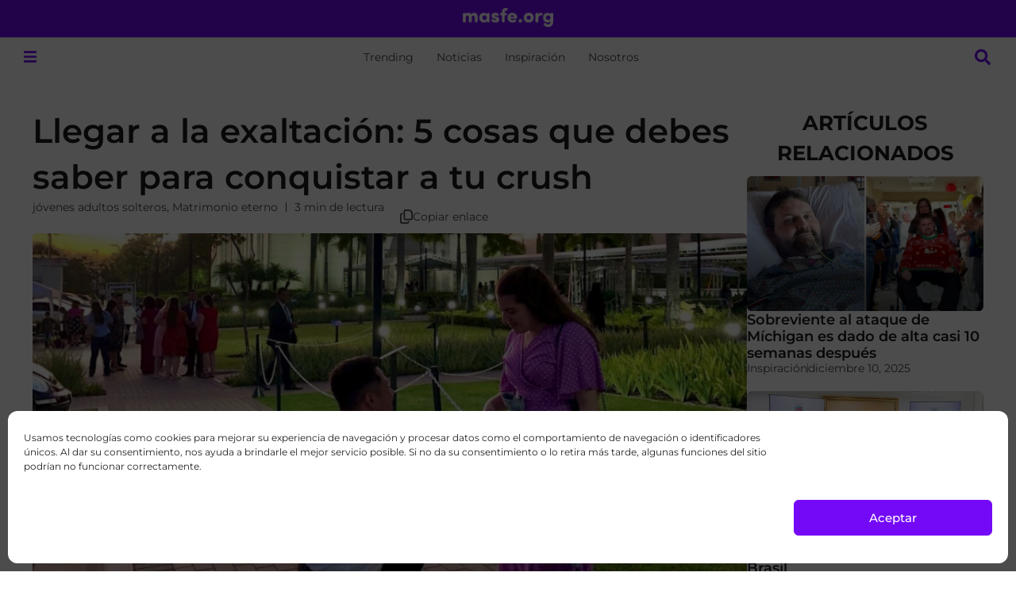

--- FILE ---
content_type: text/html; charset=UTF-8
request_url: https://masfe.org/temas/para-meditar/5-cosas-para-conquistar-a-tu-crush/
body_size: 38168
content:
<!doctype html>
<html lang="es">
<head>
<meta charset="UTF-8">
<meta name="viewport" content="width=device-width, initial-scale=1">
<link rel="profile" href="https://gmpg.org/xfn/11">
<meta name='robots' content='index, follow, max-image-preview:large, max-snippet:-1, max-video-preview:-1' />
<!-- This site is optimized with the Yoast SEO plugin v26.7 - https://yoast.com/wordpress/plugins/seo/ -->
<title>Llegar a la exaltación: 5 cosas que debes saber para conquistar a tu crush</title>
<meta name="description" content="Todos queremos conocer a una persona especial con la cual podamos compartirlo todo. Sin embargo, cuando la conocemos, no sabemos cómo actuar." />
<link rel="canonical" href="https://masfe.org/temas/para-meditar/5-cosas-para-conquistar-a-tu-crush/" />
<meta property="og:locale" content="es_ES" />
<meta property="og:type" content="article" />
<meta property="og:title" content="Llegar a la exaltación: 5 cosas que debes saber para conquistar a tu crush" />
<meta property="og:description" content="Todos queremos conocer a una persona especial con la cual podamos compartirlo todo. Sin embargo, cuando la conocemos, no sabemos cómo actuar." />
<meta property="og:url" content="https://masfe.org/temas/para-meditar/5-cosas-para-conquistar-a-tu-crush/" />
<meta property="og:site_name" content="masfe.org" />
<meta property="article:publisher" content="https://www.facebook.com/masfe.org/" />
<meta property="article:author" content="https://www.facebook.com/mormonsud.org/" />
<meta property="article:published_time" content="2022-05-11T22:52:32+00:00" />
<meta property="article:modified_time" content="2022-05-11T22:57:43+00:00" />
<meta property="og:image" content="https://files.mormonsud.org/wp-content/uploads/2022/05/matrimonio.png" />
<meta property="og:image:width" content="960" />
<meta property="og:image:height" content="548" />
<meta property="og:image:type" content="image/png" />
<meta name="author" content="MásFe Staff" />
<meta name="twitter:card" content="summary_large_image" />
<meta name="twitter:creator" content="@https://twitter.com/MormonSUD_" />
<meta name="twitter:site" content="@masfe_org" />
<meta name="twitter:label1" content="Escrito por" />
<meta name="twitter:data1" content="MásFe Staff" />
<meta name="twitter:label2" content="Tiempo de lectura" />
<meta name="twitter:data2" content="4 minutos" />
<script type="application/ld+json" class="yoast-schema-graph">{"@context":"https://schema.org","@graph":[{"@type":"Article","@id":"https://masfe.org/temas/para-meditar/5-cosas-para-conquistar-a-tu-crush/#article","isPartOf":{"@id":"https://masfe.org/temas/para-meditar/5-cosas-para-conquistar-a-tu-crush/"},"author":{"name":"MásFe Staff","@id":"https://masfe.org/#/schema/person/21a0426838fa30eae0aabdeb872c9eaa"},"headline":"Llegar a la exaltación: 5 cosas que debes saber para conquistar a tu crush","datePublished":"2022-05-11T22:52:32+00:00","dateModified":"2022-05-11T22:57:43+00:00","mainEntityOfPage":{"@id":"https://masfe.org/temas/para-meditar/5-cosas-para-conquistar-a-tu-crush/"},"wordCount":474,"commentCount":1,"publisher":{"@id":"https://masfe.org/#organization"},"image":{"@id":"https://masfe.org/temas/para-meditar/5-cosas-para-conquistar-a-tu-crush/#primaryimage"},"thumbnailUrl":"https://files.mormonsud.org/wp-content/uploads/2022/05/matrimonio.png","keywords":["jóvenes adultos solteros","Matrimonio eterno"],"articleSection":["Para meditar"],"inLanguage":"es","potentialAction":[{"@type":"CommentAction","name":"Comment","target":["https://masfe.org/temas/para-meditar/5-cosas-para-conquistar-a-tu-crush/#respond"]}]},{"@type":"WebPage","@id":"https://masfe.org/temas/para-meditar/5-cosas-para-conquistar-a-tu-crush/","url":"https://masfe.org/temas/para-meditar/5-cosas-para-conquistar-a-tu-crush/","name":"Llegar a la exaltación: 5 cosas que debes saber para conquistar a tu crush","isPartOf":{"@id":"https://masfe.org/#website"},"primaryImageOfPage":{"@id":"https://masfe.org/temas/para-meditar/5-cosas-para-conquistar-a-tu-crush/#primaryimage"},"image":{"@id":"https://masfe.org/temas/para-meditar/5-cosas-para-conquistar-a-tu-crush/#primaryimage"},"thumbnailUrl":"https://files.mormonsud.org/wp-content/uploads/2022/05/matrimonio.png","datePublished":"2022-05-11T22:52:32+00:00","dateModified":"2022-05-11T22:57:43+00:00","description":"Todos queremos conocer a una persona especial con la cual podamos compartirlo todo. Sin embargo, cuando la conocemos, no sabemos cómo actuar.","breadcrumb":{"@id":"https://masfe.org/temas/para-meditar/5-cosas-para-conquistar-a-tu-crush/#breadcrumb"},"inLanguage":"es","potentialAction":[{"@type":"ReadAction","target":["https://masfe.org/temas/para-meditar/5-cosas-para-conquistar-a-tu-crush/"]}]},{"@type":"ImageObject","inLanguage":"es","@id":"https://masfe.org/temas/para-meditar/5-cosas-para-conquistar-a-tu-crush/#primaryimage","url":"https://files.mormonsud.org/wp-content/uploads/2022/05/matrimonio.png","contentUrl":"https://files.mormonsud.org/wp-content/uploads/2022/05/matrimonio.png","width":960,"height":548,"caption":"pedida de mano"},{"@type":"BreadcrumbList","@id":"https://masfe.org/temas/para-meditar/5-cosas-para-conquistar-a-tu-crush/#breadcrumb","itemListElement":[{"@type":"ListItem","position":1,"name":"Portada","item":"https://masfe.org/"},{"@type":"ListItem","position":2,"name":"Temas","item":"https://masfe.org/category/temas/"},{"@type":"ListItem","position":3,"name":"Para meditar","item":"https://masfe.org/category/temas/para-meditar/"},{"@type":"ListItem","position":4,"name":"Llegar a la exaltación: 5 cosas que debes saber para conquistar a tu crush"}]},{"@type":"WebSite","@id":"https://masfe.org/#website","url":"https://masfe.org/","name":"masfe.org","description":"Inspiración e información sobre el evangelio de Jesucristo","publisher":{"@id":"https://masfe.org/#organization"},"alternateName":"MGF","potentialAction":[{"@type":"SearchAction","target":{"@type":"EntryPoint","urlTemplate":"https://masfe.org/?s={search_term_string}"},"query-input":{"@type":"PropertyValueSpecification","valueRequired":true,"valueName":"search_term_string"}}],"inLanguage":"es"},{"@type":"Organization","@id":"https://masfe.org/#organization","name":"MasFe.org","alternateName":"MGF","url":"https://masfe.org/","logo":{"@type":"ImageObject","inLanguage":"es","@id":"https://masfe.org/#/schema/logo/image/","url":"https://files.mormonsud.org/wp-content/uploads/2024/01/SPANISH-PROFILE-PHOTO.png","contentUrl":"https://files.mormonsud.org/wp-content/uploads/2024/01/SPANISH-PROFILE-PHOTO.png","width":1200,"height":1200,"caption":"MasFe.org"},"image":{"@id":"https://masfe.org/#/schema/logo/image/"},"sameAs":["https://www.facebook.com/masfe.org/","https://x.com/masfe_org","https://www.youtube.com/channel/UCdmbSzE59B3hK-BugC0TsSg","https://www.instagram.com/masfe_org/","https://www.tiktok.com/@masfe.org","https://pin.it/SwBeyz3","https://www.threads.net/@masfe_org","http://t.me/faithinua"]},{"@type":"Person","@id":"https://masfe.org/#/schema/person/21a0426838fa30eae0aabdeb872c9eaa","name":"MásFe Staff","image":{"@type":"ImageObject","inLanguage":"es","@id":"https://masfe.org/#/schema/person/image/","url":"https://secure.gravatar.com/avatar/02ec8db8641f15ac9c39b0bb55f3a2141f6c57f660efc131627320ea2fa0c921?s=96&d=mm&r=g","contentUrl":"https://secure.gravatar.com/avatar/02ec8db8641f15ac9c39b0bb55f3a2141f6c57f660efc131627320ea2fa0c921?s=96&d=mm&r=g","caption":"MásFe Staff"},"sameAs":["http://mormonsud.org","https://www.facebook.com/mormonsud.org/","https://www.instagram.com/mormonsud_/","https://www.pinterest.com/mormonsud/","https://x.com/https://twitter.com/MormonSUD_","https://www.youtube.com/channel/UCdmbSzE59B3hK-BugC0TsSg"],"url":"https://masfe.org/author/mormonsud-staff/"}]}</script>
<!-- / Yoast SEO plugin. -->
<link rel='dns-prefetch' href='//www.google.com' />
<link rel='dns-prefetch' href='//cdn.elementor.com' />
<link rel='dns-prefetch' href='//www.googletagmanager.com' />
<link rel='dns-prefetch' href='//pagead2.googlesyndication.com' />
<link rel="alternate" type="application/rss+xml" title="masfe.org &raquo; Feed" href="https://masfe.org/feed/" />
<link rel="alternate" type="application/rss+xml" title="masfe.org &raquo; Feed de los comentarios" href="https://masfe.org/comments/feed/" />
<link rel="alternate" type="application/rss+xml" title="masfe.org &raquo; Comentario Llegar a la exaltación: 5 cosas que debes saber para conquistar a tu crush del feed" href="https://masfe.org/temas/para-meditar/5-cosas-para-conquistar-a-tu-crush/feed/" />
<link rel="alternate" title="oEmbed (JSON)" type="application/json+oembed" href="https://masfe.org/wp-json/oembed/1.0/embed?url=https%3A%2F%2Fmasfe.org%2Ftemas%2Fpara-meditar%2F5-cosas-para-conquistar-a-tu-crush%2F" />
<style id='wp-img-auto-sizes-contain-inline-css'>
img:is([sizes=auto i],[sizes^="auto," i]){contain-intrinsic-size:3000px 1500px}
/*# sourceURL=wp-img-auto-sizes-contain-inline-css */
</style>
<link rel='stylesheet' id='hello-elementor-theme-style-css' href='https://masfe.org/wp-content/themes/hello-elementor/assets/css/theme.css?ver=3.4.5' media='all' />
<link rel='stylesheet' id='jet-menu-hello-css' href='https://masfe.org/wp-content/plugins/jet-menu/integration/themes/hello-elementor/assets/css/style.css?ver=2.4.18' media='all' />
<style id='wp-emoji-styles-inline-css'>
img.wp-smiley, img.emoji {
display: inline !important;
border: none !important;
box-shadow: none !important;
height: 1em !important;
width: 1em !important;
margin: 0 0.07em !important;
vertical-align: -0.1em !important;
background: none !important;
padding: 0 !important;
}
/*# sourceURL=wp-emoji-styles-inline-css */
</style>
<link rel='stylesheet' id='wp-block-library-css' href='https://masfe.org/wp-includes/css/dist/block-library/style.min.css?ver=6efc3c519fe40a34e073fbffa2e3c649' media='all' />
<link rel='stylesheet' id='jet-engine-frontend-css' href='https://masfe.org/wp-content/plugins/jet-engine/assets/css/frontend.css?ver=3.8.2.1' media='all' />
<style id='global-styles-inline-css'>
:root{--wp--preset--aspect-ratio--square: 1;--wp--preset--aspect-ratio--4-3: 4/3;--wp--preset--aspect-ratio--3-4: 3/4;--wp--preset--aspect-ratio--3-2: 3/2;--wp--preset--aspect-ratio--2-3: 2/3;--wp--preset--aspect-ratio--16-9: 16/9;--wp--preset--aspect-ratio--9-16: 9/16;--wp--preset--color--black: #000000;--wp--preset--color--cyan-bluish-gray: #abb8c3;--wp--preset--color--white: #ffffff;--wp--preset--color--pale-pink: #f78da7;--wp--preset--color--vivid-red: #cf2e2e;--wp--preset--color--luminous-vivid-orange: #ff6900;--wp--preset--color--luminous-vivid-amber: #fcb900;--wp--preset--color--light-green-cyan: #7bdcb5;--wp--preset--color--vivid-green-cyan: #00d084;--wp--preset--color--pale-cyan-blue: #8ed1fc;--wp--preset--color--vivid-cyan-blue: #0693e3;--wp--preset--color--vivid-purple: #9b51e0;--wp--preset--gradient--vivid-cyan-blue-to-vivid-purple: linear-gradient(135deg,rgb(6,147,227) 0%,rgb(155,81,224) 100%);--wp--preset--gradient--light-green-cyan-to-vivid-green-cyan: linear-gradient(135deg,rgb(122,220,180) 0%,rgb(0,208,130) 100%);--wp--preset--gradient--luminous-vivid-amber-to-luminous-vivid-orange: linear-gradient(135deg,rgb(252,185,0) 0%,rgb(255,105,0) 100%);--wp--preset--gradient--luminous-vivid-orange-to-vivid-red: linear-gradient(135deg,rgb(255,105,0) 0%,rgb(207,46,46) 100%);--wp--preset--gradient--very-light-gray-to-cyan-bluish-gray: linear-gradient(135deg,rgb(238,238,238) 0%,rgb(169,184,195) 100%);--wp--preset--gradient--cool-to-warm-spectrum: linear-gradient(135deg,rgb(74,234,220) 0%,rgb(151,120,209) 20%,rgb(207,42,186) 40%,rgb(238,44,130) 60%,rgb(251,105,98) 80%,rgb(254,248,76) 100%);--wp--preset--gradient--blush-light-purple: linear-gradient(135deg,rgb(255,206,236) 0%,rgb(152,150,240) 100%);--wp--preset--gradient--blush-bordeaux: linear-gradient(135deg,rgb(254,205,165) 0%,rgb(254,45,45) 50%,rgb(107,0,62) 100%);--wp--preset--gradient--luminous-dusk: linear-gradient(135deg,rgb(255,203,112) 0%,rgb(199,81,192) 50%,rgb(65,88,208) 100%);--wp--preset--gradient--pale-ocean: linear-gradient(135deg,rgb(255,245,203) 0%,rgb(182,227,212) 50%,rgb(51,167,181) 100%);--wp--preset--gradient--electric-grass: linear-gradient(135deg,rgb(202,248,128) 0%,rgb(113,206,126) 100%);--wp--preset--gradient--midnight: linear-gradient(135deg,rgb(2,3,129) 0%,rgb(40,116,252) 100%);--wp--preset--font-size--small: 13px;--wp--preset--font-size--medium: 20px;--wp--preset--font-size--large: 36px;--wp--preset--font-size--x-large: 42px;--wp--preset--spacing--20: 0.44rem;--wp--preset--spacing--30: 0.67rem;--wp--preset--spacing--40: 1rem;--wp--preset--spacing--50: 1.5rem;--wp--preset--spacing--60: 2.25rem;--wp--preset--spacing--70: 3.38rem;--wp--preset--spacing--80: 5.06rem;--wp--preset--shadow--natural: 6px 6px 9px rgba(0, 0, 0, 0.2);--wp--preset--shadow--deep: 12px 12px 50px rgba(0, 0, 0, 0.4);--wp--preset--shadow--sharp: 6px 6px 0px rgba(0, 0, 0, 0.2);--wp--preset--shadow--outlined: 6px 6px 0px -3px rgb(255, 255, 255), 6px 6px rgb(0, 0, 0);--wp--preset--shadow--crisp: 6px 6px 0px rgb(0, 0, 0);}:root { --wp--style--global--content-size: 800px;--wp--style--global--wide-size: 1200px; }:where(body) { margin: 0; }.wp-site-blocks > .alignleft { float: left; margin-right: 2em; }.wp-site-blocks > .alignright { float: right; margin-left: 2em; }.wp-site-blocks > .aligncenter { justify-content: center; margin-left: auto; margin-right: auto; }:where(.wp-site-blocks) > * { margin-block-start: 24px; margin-block-end: 0; }:where(.wp-site-blocks) > :first-child { margin-block-start: 0; }:where(.wp-site-blocks) > :last-child { margin-block-end: 0; }:root { --wp--style--block-gap: 24px; }:root :where(.is-layout-flow) > :first-child{margin-block-start: 0;}:root :where(.is-layout-flow) > :last-child{margin-block-end: 0;}:root :where(.is-layout-flow) > *{margin-block-start: 24px;margin-block-end: 0;}:root :where(.is-layout-constrained) > :first-child{margin-block-start: 0;}:root :where(.is-layout-constrained) > :last-child{margin-block-end: 0;}:root :where(.is-layout-constrained) > *{margin-block-start: 24px;margin-block-end: 0;}:root :where(.is-layout-flex){gap: 24px;}:root :where(.is-layout-grid){gap: 24px;}.is-layout-flow > .alignleft{float: left;margin-inline-start: 0;margin-inline-end: 2em;}.is-layout-flow > .alignright{float: right;margin-inline-start: 2em;margin-inline-end: 0;}.is-layout-flow > .aligncenter{margin-left: auto !important;margin-right: auto !important;}.is-layout-constrained > .alignleft{float: left;margin-inline-start: 0;margin-inline-end: 2em;}.is-layout-constrained > .alignright{float: right;margin-inline-start: 2em;margin-inline-end: 0;}.is-layout-constrained > .aligncenter{margin-left: auto !important;margin-right: auto !important;}.is-layout-constrained > :where(:not(.alignleft):not(.alignright):not(.alignfull)){max-width: var(--wp--style--global--content-size);margin-left: auto !important;margin-right: auto !important;}.is-layout-constrained > .alignwide{max-width: var(--wp--style--global--wide-size);}body .is-layout-flex{display: flex;}.is-layout-flex{flex-wrap: wrap;align-items: center;}.is-layout-flex > :is(*, div){margin: 0;}body .is-layout-grid{display: grid;}.is-layout-grid > :is(*, div){margin: 0;}body{padding-top: 0px;padding-right: 0px;padding-bottom: 0px;padding-left: 0px;}a:where(:not(.wp-element-button)){text-decoration: underline;}:root :where(.wp-element-button, .wp-block-button__link){background-color: #32373c;border-width: 0;color: #fff;font-family: inherit;font-size: inherit;font-style: inherit;font-weight: inherit;letter-spacing: inherit;line-height: inherit;padding-top: calc(0.667em + 2px);padding-right: calc(1.333em + 2px);padding-bottom: calc(0.667em + 2px);padding-left: calc(1.333em + 2px);text-decoration: none;text-transform: inherit;}.has-black-color{color: var(--wp--preset--color--black) !important;}.has-cyan-bluish-gray-color{color: var(--wp--preset--color--cyan-bluish-gray) !important;}.has-white-color{color: var(--wp--preset--color--white) !important;}.has-pale-pink-color{color: var(--wp--preset--color--pale-pink) !important;}.has-vivid-red-color{color: var(--wp--preset--color--vivid-red) !important;}.has-luminous-vivid-orange-color{color: var(--wp--preset--color--luminous-vivid-orange) !important;}.has-luminous-vivid-amber-color{color: var(--wp--preset--color--luminous-vivid-amber) !important;}.has-light-green-cyan-color{color: var(--wp--preset--color--light-green-cyan) !important;}.has-vivid-green-cyan-color{color: var(--wp--preset--color--vivid-green-cyan) !important;}.has-pale-cyan-blue-color{color: var(--wp--preset--color--pale-cyan-blue) !important;}.has-vivid-cyan-blue-color{color: var(--wp--preset--color--vivid-cyan-blue) !important;}.has-vivid-purple-color{color: var(--wp--preset--color--vivid-purple) !important;}.has-black-background-color{background-color: var(--wp--preset--color--black) !important;}.has-cyan-bluish-gray-background-color{background-color: var(--wp--preset--color--cyan-bluish-gray) !important;}.has-white-background-color{background-color: var(--wp--preset--color--white) !important;}.has-pale-pink-background-color{background-color: var(--wp--preset--color--pale-pink) !important;}.has-vivid-red-background-color{background-color: var(--wp--preset--color--vivid-red) !important;}.has-luminous-vivid-orange-background-color{background-color: var(--wp--preset--color--luminous-vivid-orange) !important;}.has-luminous-vivid-amber-background-color{background-color: var(--wp--preset--color--luminous-vivid-amber) !important;}.has-light-green-cyan-background-color{background-color: var(--wp--preset--color--light-green-cyan) !important;}.has-vivid-green-cyan-background-color{background-color: var(--wp--preset--color--vivid-green-cyan) !important;}.has-pale-cyan-blue-background-color{background-color: var(--wp--preset--color--pale-cyan-blue) !important;}.has-vivid-cyan-blue-background-color{background-color: var(--wp--preset--color--vivid-cyan-blue) !important;}.has-vivid-purple-background-color{background-color: var(--wp--preset--color--vivid-purple) !important;}.has-black-border-color{border-color: var(--wp--preset--color--black) !important;}.has-cyan-bluish-gray-border-color{border-color: var(--wp--preset--color--cyan-bluish-gray) !important;}.has-white-border-color{border-color: var(--wp--preset--color--white) !important;}.has-pale-pink-border-color{border-color: var(--wp--preset--color--pale-pink) !important;}.has-vivid-red-border-color{border-color: var(--wp--preset--color--vivid-red) !important;}.has-luminous-vivid-orange-border-color{border-color: var(--wp--preset--color--luminous-vivid-orange) !important;}.has-luminous-vivid-amber-border-color{border-color: var(--wp--preset--color--luminous-vivid-amber) !important;}.has-light-green-cyan-border-color{border-color: var(--wp--preset--color--light-green-cyan) !important;}.has-vivid-green-cyan-border-color{border-color: var(--wp--preset--color--vivid-green-cyan) !important;}.has-pale-cyan-blue-border-color{border-color: var(--wp--preset--color--pale-cyan-blue) !important;}.has-vivid-cyan-blue-border-color{border-color: var(--wp--preset--color--vivid-cyan-blue) !important;}.has-vivid-purple-border-color{border-color: var(--wp--preset--color--vivid-purple) !important;}.has-vivid-cyan-blue-to-vivid-purple-gradient-background{background: var(--wp--preset--gradient--vivid-cyan-blue-to-vivid-purple) !important;}.has-light-green-cyan-to-vivid-green-cyan-gradient-background{background: var(--wp--preset--gradient--light-green-cyan-to-vivid-green-cyan) !important;}.has-luminous-vivid-amber-to-luminous-vivid-orange-gradient-background{background: var(--wp--preset--gradient--luminous-vivid-amber-to-luminous-vivid-orange) !important;}.has-luminous-vivid-orange-to-vivid-red-gradient-background{background: var(--wp--preset--gradient--luminous-vivid-orange-to-vivid-red) !important;}.has-very-light-gray-to-cyan-bluish-gray-gradient-background{background: var(--wp--preset--gradient--very-light-gray-to-cyan-bluish-gray) !important;}.has-cool-to-warm-spectrum-gradient-background{background: var(--wp--preset--gradient--cool-to-warm-spectrum) !important;}.has-blush-light-purple-gradient-background{background: var(--wp--preset--gradient--blush-light-purple) !important;}.has-blush-bordeaux-gradient-background{background: var(--wp--preset--gradient--blush-bordeaux) !important;}.has-luminous-dusk-gradient-background{background: var(--wp--preset--gradient--luminous-dusk) !important;}.has-pale-ocean-gradient-background{background: var(--wp--preset--gradient--pale-ocean) !important;}.has-electric-grass-gradient-background{background: var(--wp--preset--gradient--electric-grass) !important;}.has-midnight-gradient-background{background: var(--wp--preset--gradient--midnight) !important;}.has-small-font-size{font-size: var(--wp--preset--font-size--small) !important;}.has-medium-font-size{font-size: var(--wp--preset--font-size--medium) !important;}.has-large-font-size{font-size: var(--wp--preset--font-size--large) !important;}.has-x-large-font-size{font-size: var(--wp--preset--font-size--x-large) !important;}
:root :where(.wp-block-pullquote){font-size: 1.5em;line-height: 1.6;}
/*# sourceURL=global-styles-inline-css */
</style>
<link rel='stylesheet' id='cmplz-general-css' href='https://masfe.org/wp-content/plugins/complianz-gdpr/assets/css/cookieblocker.min.css?ver=1768490864' media='all' />
<link rel='stylesheet' id='eae-css-css' href='https://masfe.org/wp-content/plugins/addon-elements-for-elementor-page-builder/assets/css/eae.min.css?ver=1.14.4' media='all' />
<link rel='stylesheet' id='eae-peel-css-css' href='https://masfe.org/wp-content/plugins/addon-elements-for-elementor-page-builder/assets/lib/peel/peel.css?ver=1.14.4' media='all' />
<link rel='stylesheet' id='ea11y-widget-fonts-css' href='https://masfe.org/wp-content/plugins/pojo-accessibility/assets/build/fonts.css?ver=3.9.1' media='all' />
<link rel='stylesheet' id='ea11y-skip-link-css' href='https://masfe.org/wp-content/plugins/pojo-accessibility/assets/build/skip-link.css?ver=3.9.1' media='all' />
<link rel='stylesheet' id='hello-elementor-css' href='https://masfe.org/wp-content/themes/hello-elementor/assets/css/reset.css?ver=3.4.5' media='all' />
<link rel='stylesheet' id='hello-elementor-header-footer-css' href='https://masfe.org/wp-content/themes/hello-elementor/assets/css/header-footer.css?ver=3.4.5' media='all' />
<link rel='stylesheet' id='elementor-frontend-css' href='https://masfe.org/wp-content/uploads/elementor/css/custom-frontend.min.css?ver=1768498389' media='all' />
<link rel='stylesheet' id='elementor-post-182080-css' href='https://masfe.org/wp-content/uploads/elementor/css/post-182080.css?ver=1768498390' media='all' />
<link rel='stylesheet' id='jet-menu-public-styles-css' href='https://masfe.org/wp-content/plugins/jet-menu/assets/public/css/public.css?ver=2.4.18' media='all' />
<link rel='stylesheet' id='widget-image-css' href='https://masfe.org/wp-content/plugins/elementor/assets/css/widget-image.min.css?ver=3.34.1' media='all' />
<link rel='stylesheet' id='widget-heading-css' href='https://masfe.org/wp-content/plugins/elementor/assets/css/widget-heading.min.css?ver=3.34.1' media='all' />
<link rel='stylesheet' id='e-sticky-css' href='https://masfe.org/wp-content/plugins/elementor-pro/assets/css/modules/sticky.min.css?ver=3.34.0' media='all' />
<link rel='stylesheet' id='widget-nav-menu-css' href='https://masfe.org/wp-content/uploads/elementor/css/custom-pro-widget-nav-menu.min.css?ver=1768498390' media='all' />
<link rel='stylesheet' id='widget-social-icons-css' href='https://masfe.org/wp-content/plugins/elementor/assets/css/widget-social-icons.min.css?ver=3.34.1' media='all' />
<link rel='stylesheet' id='e-apple-webkit-css' href='https://masfe.org/wp-content/uploads/elementor/css/custom-apple-webkit.min.css?ver=1768498389' media='all' />
<link rel='stylesheet' id='widget-progress-tracker-css' href='https://masfe.org/wp-content/plugins/elementor-pro/assets/css/widget-progress-tracker.min.css?ver=3.34.0' media='all' />
<link rel='stylesheet' id='widget-post-info-css' href='https://masfe.org/wp-content/plugins/elementor-pro/assets/css/widget-post-info.min.css?ver=3.34.0' media='all' />
<link rel='stylesheet' id='widget-icon-list-css' href='https://masfe.org/wp-content/uploads/elementor/css/custom-widget-icon-list.min.css?ver=1768498389' media='all' />
<link rel='stylesheet' id='widget-image-box-css' href='https://masfe.org/wp-content/uploads/elementor/css/custom-widget-image-box.min.css?ver=1768498389' media='all' />
<link rel='stylesheet' id='font-awesome-5-all-css' href='https://masfe.org/wp-content/plugins/elementor/assets/lib/font-awesome/css/all.min.css?ver=1.0' media='all' />
<link rel='stylesheet' id='font-awesome-4-shim-css' href='https://masfe.org/wp-content/plugins/elementor/assets/lib/font-awesome/css/v4-shims.min.css?ver=1.0' media='all' />
<link rel='stylesheet' id='elementor-post-208160-css' href='https://masfe.org/wp-content/uploads/elementor/css/post-208160.css?ver=1768498390' media='all' />
<link rel='stylesheet' id='elementor-post-210562-css' href='https://masfe.org/wp-content/uploads/elementor/css/post-210562.css?ver=1768498390' media='all' />
<link rel='stylesheet' id='elementor-post-206073-css' href='https://masfe.org/wp-content/uploads/elementor/css/post-206073.css?ver=1768498392' media='all' />
<link rel='stylesheet' id='elementor-post-208086-css' href='https://masfe.org/wp-content/uploads/elementor/css/post-208086.css?ver=1768498392' media='all' />
<link rel='stylesheet' id='elementor-post-211079-css' href='https://masfe.org/wp-content/uploads/elementor/css/post-211079.css?ver=1768498392' media='all' />
<link rel='stylesheet' id='elementor-post-208260-css' href='https://masfe.org/wp-content/uploads/elementor/css/post-208260.css?ver=1768498392' media='all' />
<link rel='stylesheet' id='wpdiscuz-frontend-css-css' href='https://masfe.org/wp-content/plugins/wpdiscuz/themes/default/style.css?ver=7.6.44' media='all' />
<style id='wpdiscuz-frontend-css-inline-css'>
#wpdcom .wpd-blog-administrator .wpd-comment-label{color:#ffffff;background-color:#00B38F;border:none}#wpdcom .wpd-blog-administrator .wpd-comment-author, #wpdcom .wpd-blog-administrator .wpd-comment-author a{color:#00B38F}#wpdcom.wpd-layout-1 .wpd-comment .wpd-blog-administrator .wpd-avatar img{border-color:#00B38F}#wpdcom.wpd-layout-2 .wpd-comment.wpd-reply .wpd-comment-wrap.wpd-blog-administrator{border-left:3px solid #00B38F}#wpdcom.wpd-layout-2 .wpd-comment .wpd-blog-administrator .wpd-avatar img{border-bottom-color:#00B38F}#wpdcom.wpd-layout-3 .wpd-blog-administrator .wpd-comment-subheader{border-top:1px dashed #00B38F}#wpdcom.wpd-layout-3 .wpd-reply .wpd-blog-administrator .wpd-comment-right{border-left:1px solid #00B38F}#wpdcom .wpd-blog-editor .wpd-comment-label{color:#ffffff;background-color:#00B38F;border:none}#wpdcom .wpd-blog-editor .wpd-comment-author, #wpdcom .wpd-blog-editor .wpd-comment-author a{color:#00B38F}#wpdcom.wpd-layout-1 .wpd-comment .wpd-blog-editor .wpd-avatar img{border-color:#00B38F}#wpdcom.wpd-layout-2 .wpd-comment.wpd-reply .wpd-comment-wrap.wpd-blog-editor{border-left:3px solid #00B38F}#wpdcom.wpd-layout-2 .wpd-comment .wpd-blog-editor .wpd-avatar img{border-bottom-color:#00B38F}#wpdcom.wpd-layout-3 .wpd-blog-editor .wpd-comment-subheader{border-top:1px dashed #00B38F}#wpdcom.wpd-layout-3 .wpd-reply .wpd-blog-editor .wpd-comment-right{border-left:1px solid #00B38F}#wpdcom .wpd-blog-author .wpd-comment-label{color:#ffffff;background-color:#00B38F;border:none}#wpdcom .wpd-blog-author .wpd-comment-author, #wpdcom .wpd-blog-author .wpd-comment-author a{color:#00B38F}#wpdcom.wpd-layout-1 .wpd-comment .wpd-blog-author .wpd-avatar img{border-color:#00B38F}#wpdcom.wpd-layout-2 .wpd-comment .wpd-blog-author .wpd-avatar img{border-bottom-color:#00B38F}#wpdcom.wpd-layout-3 .wpd-blog-author .wpd-comment-subheader{border-top:1px dashed #00B38F}#wpdcom.wpd-layout-3 .wpd-reply .wpd-blog-author .wpd-comment-right{border-left:1px solid #00B38F}#wpdcom .wpd-blog-contributor .wpd-comment-label{color:#ffffff;background-color:#00B38F;border:none}#wpdcom .wpd-blog-contributor .wpd-comment-author, #wpdcom .wpd-blog-contributor .wpd-comment-author a{color:#00B38F}#wpdcom.wpd-layout-1 .wpd-comment .wpd-blog-contributor .wpd-avatar img{border-color:#00B38F}#wpdcom.wpd-layout-2 .wpd-comment .wpd-blog-contributor .wpd-avatar img{border-bottom-color:#00B38F}#wpdcom.wpd-layout-3 .wpd-blog-contributor .wpd-comment-subheader{border-top:1px dashed #00B38F}#wpdcom.wpd-layout-3 .wpd-reply .wpd-blog-contributor .wpd-comment-right{border-left:1px solid #00B38F}#wpdcom .wpd-blog-subscriber .wpd-comment-label{color:#ffffff;background-color:#00B38F;border:none}#wpdcom .wpd-blog-subscriber .wpd-comment-author, #wpdcom .wpd-blog-subscriber .wpd-comment-author a{color:#00B38F}#wpdcom.wpd-layout-2 .wpd-comment .wpd-blog-subscriber .wpd-avatar img{border-bottom-color:#00B38F}#wpdcom.wpd-layout-3 .wpd-blog-subscriber .wpd-comment-subheader{border-top:1px dashed #00B38F}#wpdcom .wpd-blog-wpvqgr_manager .wpd-comment-label{color:#ffffff;background-color:#00B38F;border:none}#wpdcom .wpd-blog-wpvqgr_manager .wpd-comment-author, #wpdcom .wpd-blog-wpvqgr_manager .wpd-comment-author a{color:#00B38F}#wpdcom.wpd-layout-1 .wpd-comment .wpd-blog-wpvqgr_manager .wpd-avatar img{border-color:#00B38F}#wpdcom.wpd-layout-2 .wpd-comment .wpd-blog-wpvqgr_manager .wpd-avatar img{border-bottom-color:#00B38F}#wpdcom.wpd-layout-3 .wpd-blog-wpvqgr_manager .wpd-comment-subheader{border-top:1px dashed #00B38F}#wpdcom.wpd-layout-3 .wpd-reply .wpd-blog-wpvqgr_manager .wpd-comment-right{border-left:1px solid #00B38F}#wpdcom .wpd-blog-wpseo_manager .wpd-comment-label{color:#ffffff;background-color:#00B38F;border:none}#wpdcom .wpd-blog-wpseo_manager .wpd-comment-author, #wpdcom .wpd-blog-wpseo_manager .wpd-comment-author a{color:#00B38F}#wpdcom.wpd-layout-1 .wpd-comment .wpd-blog-wpseo_manager .wpd-avatar img{border-color:#00B38F}#wpdcom.wpd-layout-2 .wpd-comment .wpd-blog-wpseo_manager .wpd-avatar img{border-bottom-color:#00B38F}#wpdcom.wpd-layout-3 .wpd-blog-wpseo_manager .wpd-comment-subheader{border-top:1px dashed #00B38F}#wpdcom.wpd-layout-3 .wpd-reply .wpd-blog-wpseo_manager .wpd-comment-right{border-left:1px solid #00B38F}#wpdcom .wpd-blog-wpseo_editor .wpd-comment-label{color:#ffffff;background-color:#00B38F;border:none}#wpdcom .wpd-blog-wpseo_editor .wpd-comment-author, #wpdcom .wpd-blog-wpseo_editor .wpd-comment-author a{color:#00B38F}#wpdcom.wpd-layout-1 .wpd-comment .wpd-blog-wpseo_editor .wpd-avatar img{border-color:#00B38F}#wpdcom.wpd-layout-2 .wpd-comment .wpd-blog-wpseo_editor .wpd-avatar img{border-bottom-color:#00B38F}#wpdcom.wpd-layout-3 .wpd-blog-wpseo_editor .wpd-comment-subheader{border-top:1px dashed #00B38F}#wpdcom.wpd-layout-3 .wpd-reply .wpd-blog-wpseo_editor .wpd-comment-right{border-left:1px solid #00B38F}#wpdcom .wpd-blog-post_author .wpd-comment-label{color:#ffffff;background-color:#00B38F;border:none}#wpdcom .wpd-blog-post_author .wpd-comment-author, #wpdcom .wpd-blog-post_author .wpd-comment-author a{color:#00B38F}#wpdcom .wpd-blog-post_author .wpd-avatar img{border-color:#00B38F}#wpdcom.wpd-layout-1 .wpd-comment .wpd-blog-post_author .wpd-avatar img{border-color:#00B38F}#wpdcom.wpd-layout-2 .wpd-comment.wpd-reply .wpd-comment-wrap.wpd-blog-post_author{border-left:3px solid #00B38F}#wpdcom.wpd-layout-2 .wpd-comment .wpd-blog-post_author .wpd-avatar img{border-bottom-color:#00B38F}#wpdcom.wpd-layout-3 .wpd-blog-post_author .wpd-comment-subheader{border-top:1px dashed #00B38F}#wpdcom.wpd-layout-3 .wpd-reply .wpd-blog-post_author .wpd-comment-right{border-left:1px solid #00B38F}#wpdcom .wpd-blog-guest .wpd-comment-label{color:#ffffff;background-color:#00B38F;border:none}#wpdcom .wpd-blog-guest .wpd-comment-author, #wpdcom .wpd-blog-guest .wpd-comment-author a{color:#00B38F}#wpdcom.wpd-layout-3 .wpd-blog-guest .wpd-comment-subheader{border-top:1px dashed #00B38F}#comments, #respond, .comments-area, #wpdcom{}#wpdcom .ql-editor > *{color:#777777}#wpdcom .ql-editor::before{}#wpdcom .ql-toolbar{border:1px solid #DDDDDD;border-top:none}#wpdcom .ql-container{border:1px solid #DDDDDD;border-bottom:none}#wpdcom .wpd-form-row .wpdiscuz-item input[type="text"], #wpdcom .wpd-form-row .wpdiscuz-item input[type="email"], #wpdcom .wpd-form-row .wpdiscuz-item input[type="url"], #wpdcom .wpd-form-row .wpdiscuz-item input[type="color"], #wpdcom .wpd-form-row .wpdiscuz-item input[type="date"], #wpdcom .wpd-form-row .wpdiscuz-item input[type="datetime"], #wpdcom .wpd-form-row .wpdiscuz-item input[type="datetime-local"], #wpdcom .wpd-form-row .wpdiscuz-item input[type="month"], #wpdcom .wpd-form-row .wpdiscuz-item input[type="number"], #wpdcom .wpd-form-row .wpdiscuz-item input[type="time"], #wpdcom textarea, #wpdcom select{border:1px solid #DDDDDD;color:#777777}#wpdcom .wpd-form-row .wpdiscuz-item textarea{border:1px solid #DDDDDD}#wpdcom input::placeholder, #wpdcom textarea::placeholder, #wpdcom input::-moz-placeholder, #wpdcom textarea::-webkit-input-placeholder{}#wpdcom .wpd-comment-text{color:#777777}#wpdcom .wpd-thread-head .wpd-thread-info{border-bottom:2px solid #00B38F}#wpdcom .wpd-thread-head .wpd-thread-info.wpd-reviews-tab svg{fill:#00B38F}#wpdcom .wpd-thread-head .wpdiscuz-user-settings{border-bottom:2px solid #00B38F}#wpdcom .wpd-thread-head .wpdiscuz-user-settings:hover{color:#00B38F}#wpdcom .wpd-comment .wpd-follow-link:hover{color:#00B38F}#wpdcom .wpd-comment-status .wpd-sticky{color:#00B38F}#wpdcom .wpd-thread-filter .wpdf-active{color:#00B38F;border-bottom-color:#00B38F}#wpdcom .wpd-comment-info-bar{border:1px dashed #33c3a6;background:#e6f8f4}#wpdcom .wpd-comment-info-bar .wpd-current-view i{color:#00B38F}#wpdcom .wpd-filter-view-all:hover{background:#00B38F}#wpdcom .wpdiscuz-item .wpdiscuz-rating > label{color:#DDDDDD}#wpdcom .wpdiscuz-item .wpdiscuz-rating:not(:checked) > label:hover, .wpdiscuz-rating:not(:checked) > label:hover ~ label{}#wpdcom .wpdiscuz-item .wpdiscuz-rating > input ~ label:hover, #wpdcom .wpdiscuz-item .wpdiscuz-rating > input:not(:checked) ~ label:hover ~ label, #wpdcom .wpdiscuz-item .wpdiscuz-rating > input:not(:checked) ~ label:hover ~ label{color:#FFED85}#wpdcom .wpdiscuz-item .wpdiscuz-rating > input:checked ~ label:hover, #wpdcom .wpdiscuz-item .wpdiscuz-rating > input:checked ~ label:hover, #wpdcom .wpdiscuz-item .wpdiscuz-rating > label:hover ~ input:checked ~ label, #wpdcom .wpdiscuz-item .wpdiscuz-rating > input:checked + label:hover ~ label, #wpdcom .wpdiscuz-item .wpdiscuz-rating > input:checked ~ label:hover ~ label, .wpd-custom-field .wcf-active-star, #wpdcom .wpdiscuz-item .wpdiscuz-rating > input:checked ~ label{color:#FFD700}#wpd-post-rating .wpd-rating-wrap .wpd-rating-stars svg .wpd-star{fill:#DDDDDD}#wpd-post-rating .wpd-rating-wrap .wpd-rating-stars svg .wpd-active{fill:#FFD700}#wpd-post-rating .wpd-rating-wrap .wpd-rate-starts svg .wpd-star{fill:#DDDDDD}#wpd-post-rating .wpd-rating-wrap .wpd-rate-starts:hover svg .wpd-star{fill:#FFED85}#wpd-post-rating.wpd-not-rated .wpd-rating-wrap .wpd-rate-starts svg:hover ~ svg .wpd-star{fill:#DDDDDD}.wpdiscuz-post-rating-wrap .wpd-rating .wpd-rating-wrap .wpd-rating-stars svg .wpd-star{fill:#DDDDDD}.wpdiscuz-post-rating-wrap .wpd-rating .wpd-rating-wrap .wpd-rating-stars svg .wpd-active{fill:#FFD700}#wpdcom .wpd-comment .wpd-follow-active{color:#ff7a00}#wpdcom .page-numbers{color:#555;border:#555 1px solid}#wpdcom span.current{background:#555}#wpdcom.wpd-layout-1 .wpd-new-loaded-comment > .wpd-comment-wrap > .wpd-comment-right{background:#FFFAD6}#wpdcom.wpd-layout-2 .wpd-new-loaded-comment.wpd-comment > .wpd-comment-wrap > .wpd-comment-right{background:#FFFAD6}#wpdcom.wpd-layout-2 .wpd-new-loaded-comment.wpd-comment.wpd-reply > .wpd-comment-wrap > .wpd-comment-right{background:transparent}#wpdcom.wpd-layout-2 .wpd-new-loaded-comment.wpd-comment.wpd-reply > .wpd-comment-wrap{background:#FFFAD6}#wpdcom.wpd-layout-3 .wpd-new-loaded-comment.wpd-comment > .wpd-comment-wrap > .wpd-comment-right{background:#FFFAD6}#wpdcom .wpd-follow:hover i, #wpdcom .wpd-unfollow:hover i, #wpdcom .wpd-comment .wpd-follow-active:hover i{color:#00B38F}#wpdcom .wpdiscuz-readmore{cursor:pointer;color:#00B38F}.wpd-custom-field .wcf-pasiv-star, #wpcomm .wpdiscuz-item .wpdiscuz-rating > label{color:#DDDDDD}.wpd-wrapper .wpd-list-item.wpd-active{border-top:3px solid #00B38F}#wpdcom.wpd-layout-2 .wpd-comment.wpd-reply.wpd-unapproved-comment .wpd-comment-wrap{border-left:3px solid #FFFAD6}#wpdcom.wpd-layout-3 .wpd-comment.wpd-reply.wpd-unapproved-comment .wpd-comment-right{border-left:1px solid #FFFAD6}#wpdcom .wpd-prim-button{background-color:#07B290;color:#FFFFFF}#wpdcom .wpd_label__check i.wpdicon-on{color:#07B290;border:1px solid #83d9c8}#wpd-bubble-wrapper #wpd-bubble-all-comments-count{color:#1DB99A}#wpd-bubble-wrapper > div{background-color:#1DB99A}#wpd-bubble-wrapper > #wpd-bubble #wpd-bubble-add-message{background-color:#1DB99A}#wpd-bubble-wrapper > #wpd-bubble #wpd-bubble-add-message::before{border-left-color:#1DB99A;border-right-color:#1DB99A}#wpd-bubble-wrapper.wpd-right-corner > #wpd-bubble #wpd-bubble-add-message::before{border-left-color:#1DB99A;border-right-color:#1DB99A}.wpd-inline-icon-wrapper path.wpd-inline-icon-first{fill:#1DB99A}.wpd-inline-icon-count{background-color:#1DB99A}.wpd-inline-icon-count::before{border-right-color:#1DB99A}.wpd-inline-form-wrapper::before{border-bottom-color:#1DB99A}.wpd-inline-form-question{background-color:#1DB99A}.wpd-inline-form{background-color:#1DB99A}.wpd-last-inline-comments-wrapper{border-color:#1DB99A}.wpd-last-inline-comments-wrapper::before{border-bottom-color:#1DB99A}.wpd-last-inline-comments-wrapper .wpd-view-all-inline-comments{background:#1DB99A}.wpd-last-inline-comments-wrapper .wpd-view-all-inline-comments:hover,.wpd-last-inline-comments-wrapper .wpd-view-all-inline-comments:active,.wpd-last-inline-comments-wrapper .wpd-view-all-inline-comments:focus{background-color:#1DB99A}#wpdcom .ql-snow .ql-tooltip[data-mode="link"]::before{content:"Enter link:"}#wpdcom .ql-snow .ql-tooltip.ql-editing a.ql-action::after{content:"Save"}.comments-area{width:auto}
/*# sourceURL=wpdiscuz-frontend-css-inline-css */
</style>
<link rel='stylesheet' id='wpdiscuz-fa-css' href='https://masfe.org/wp-content/plugins/wpdiscuz/assets/third-party/font-awesome-5.13.0/css/fa.min.css?ver=7.6.44' media='all' />
<link rel='stylesheet' id='wpdiscuz-combo-css-css' href='https://masfe.org/wp-content/plugins/wpdiscuz/assets/css/wpdiscuz-combo-no_quill.min.css?ver=6efc3c519fe40a34e073fbffa2e3c649' media='all' />
<link rel='stylesheet' id='jquery-chosen-css' href='https://masfe.org/wp-content/plugins/jet-search/assets/lib/chosen/chosen.min.css?ver=1.8.7' media='all' />
<link rel='stylesheet' id='jet-search-css' href='https://masfe.org/wp-content/plugins/jet-search/assets/css/jet-search.css?ver=3.5.16.1' media='all' />
<link rel='stylesheet' id='ekit-widget-styles-css' href='https://masfe.org/wp-content/plugins/elementskit-lite/widgets/init/assets/css/widget-styles.css?ver=3.7.8' media='all' />
<link rel='stylesheet' id='ekit-responsive-css' href='https://masfe.org/wp-content/plugins/elementskit-lite/widgets/init/assets/css/responsive.css?ver=3.7.8' media='all' />
<link rel='stylesheet' id='__EPYT__style-css' href='https://masfe.org/wp-content/plugins/youtube-embed-plus/styles/ytprefs.min.css?ver=14.2.4' media='all' />
<style id='__EPYT__style-inline-css'>
.epyt-gallery-thumb {
width: 25%;
}
@media (min-width:0px) and (max-width: 767px) {
.epyt-gallery-rowbreak {
display: none;
}
.epyt-gallery-allthumbs[class*="epyt-cols"] .epyt-gallery-thumb {
width: 100% !important;
}
}
/*# sourceURL=__EPYT__style-inline-css */
</style>
<link rel='stylesheet' id='elementor-gf-local-montserrat-css' href='https://masfe.org/wp-content/uploads/elementor/google-fonts/css/montserrat.css?ver=1743169288' media='all' />
<link rel='stylesheet' id='elementor-gf-local-cinzel-css' href='https://masfe.org/wp-content/uploads/elementor/google-fonts/css/cinzel.css?ver=1743169289' media='all' />
<link rel='stylesheet' id='elementor-gf-local-ysabeau-css' href='https://masfe.org/wp-content/uploads/elementor/google-fonts/css/ysabeau.css?ver=1743704658' media='all' />
<link rel='stylesheet' id='elementor-gf-local-charmonman-css' href='https://masfe.org/wp-content/uploads/elementor/google-fonts/css/charmonman.css?ver=1745852953' media='all' />
<script src="https://masfe.org/wp-includes/js/jquery/jquery.min.js?ver=3.7.1" id="jquery-core-js"></script>
<script src="https://masfe.org/wp-includes/js/jquery/jquery-migrate.min.js?ver=3.4.1" id="jquery-migrate-js"></script>
<script src="https://masfe.org/wp-includes/js/imagesloaded.min.js?ver=6efc3c519fe40a34e073fbffa2e3c649" id="imagesLoaded-js"></script>
<script src="https://masfe.org/wp-content/plugins/addon-elements-for-elementor-page-builder/assets/js/iconHelper.js?ver=1.0" id="eae-iconHelper-js"></script>
<!-- Fragmento de código de la etiqueta de Google (gtag.js) añadida por Site Kit -->
<!-- Fragmento de código de Google Analytics añadido por Site Kit -->
<script src="https://www.googletagmanager.com/gtag/js?id=GT-WP5M7RF" id="google_gtagjs-js" async></script>
<script id="google_gtagjs-js-after">
window.dataLayer = window.dataLayer || [];function gtag(){dataLayer.push(arguments);}
gtag("set","linker",{"domains":["masfe.org"]});
gtag("js", new Date());
gtag("set", "developer_id.dZTNiMT", true);
gtag("config", "GT-WP5M7RF");
window._googlesitekit = window._googlesitekit || {}; window._googlesitekit.throttledEvents = []; window._googlesitekit.gtagEvent = (name, data) => { var key = JSON.stringify( { name, data } ); if ( !! window._googlesitekit.throttledEvents[ key ] ) { return; } window._googlesitekit.throttledEvents[ key ] = true; setTimeout( () => { delete window._googlesitekit.throttledEvents[ key ]; }, 5 ); gtag( "event", name, { ...data, event_source: "site-kit" } ); }; 
//# sourceURL=google_gtagjs-js-after
</script>
<script type="text/plain" data-service="youtube" data-category="marketing" id="__ytprefs__-js-extra">
var _EPYT_ = {"ajaxurl":"https://masfe.org/wp-admin/admin-ajax.php","security":"1942c750ef","gallery_scrolloffset":"20","eppathtoscripts":"https://masfe.org/wp-content/plugins/youtube-embed-plus/scripts/","eppath":"https://masfe.org/wp-content/plugins/youtube-embed-plus/","epresponsiveselector":"[\"iframe.__youtube_prefs_widget__\"]","epdovol":"1","version":"14.2.4","evselector":"iframe.__youtube_prefs__[src], iframe[src*=\"youtube.com/embed/\"], iframe[src*=\"youtube-nocookie.com/embed/\"]","ajax_compat":"","maxres_facade":"eager","ytapi_load":"light","pause_others":"1","stopMobileBuffer":"1","facade_mode":"","not_live_on_channel":""};
//# sourceURL=__ytprefs__-js-extra
</script>
<script src="https://masfe.org/wp-content/plugins/youtube-embed-plus/scripts/ytprefs.min.js?ver=14.2.4" id="__ytprefs__-js"></script>
<link rel="https://api.w.org/" href="https://masfe.org/wp-json/" /><link rel="alternate" title="JSON" type="application/json" href="https://masfe.org/wp-json/wp/v2/posts/144196" /><link rel="EditURI" type="application/rsd+xml" title="RSD" href="https://masfe.org/xmlrpc.php?rsd" />
<link rel='shortlink' href='https://masfe.org/?p=144196' />
<meta name="generator" content="Site Kit by Google 1.170.0" />			<style>.cmplz-hidden {
display: none !important;
}</style><!-- que este código es añadido por Analytify (8.0.1) https://analytify.io/ !-->
<script async src="https://www.googletagmanager.com/gtag/js?id=G-ZVPLPZPQLD"></script>
<script>
window.dataLayer = window.dataLayer || [];
function gtag(){dataLayer.push(arguments);}
gtag('js', new Date());
const configuration = {"anonymize_ip":"false","forceSSL":"false","allow_display_features":"true","debug_mode":true};
const gaID = 'G-ZVPLPZPQLD';
gtag('config', gaID, configuration);
</script>
<!-- que este código es añadido por Analytify (8.0.1) !--><meta name="description" content="Todos queremos conocer a una persona especial con la cual podamos compartirlo todo. Sin embargo, cuando la conocemos, no sabemos cómo actuar.">
<!-- Metaetiquetas de Google AdSense añadidas por Site Kit -->
<meta name="google-adsense-platform-account" content="ca-host-pub-2644536267352236">
<meta name="google-adsense-platform-domain" content="sitekit.withgoogle.com">
<!-- Acabar con las metaetiquetas de Google AdSense añadidas por Site Kit -->
<meta name="generator" content="Elementor 3.34.1; features: e_font_icon_svg, additional_custom_breakpoints; settings: css_print_method-external, google_font-enabled, font_display-swap">
<style>
.e-con.e-parent:nth-of-type(n+4):not(.e-lazyloaded):not(.e-no-lazyload),
.e-con.e-parent:nth-of-type(n+4):not(.e-lazyloaded):not(.e-no-lazyload) * {
background-image: none !important;
}
@media screen and (max-height: 1024px) {
.e-con.e-parent:nth-of-type(n+3):not(.e-lazyloaded):not(.e-no-lazyload),
.e-con.e-parent:nth-of-type(n+3):not(.e-lazyloaded):not(.e-no-lazyload) * {
background-image: none !important;
}
}
@media screen and (max-height: 640px) {
.e-con.e-parent:nth-of-type(n+2):not(.e-lazyloaded):not(.e-no-lazyload),
.e-con.e-parent:nth-of-type(n+2):not(.e-lazyloaded):not(.e-no-lazyload) * {
background-image: none !important;
}
}
</style>
<!-- Fragmento de código de Google Adsense añadido por Site Kit -->
<script async src="https://pagead2.googlesyndication.com/pagead/js/adsbygoogle.js?client=ca-pub-1937525486810541&amp;host=ca-host-pub-2644536267352236" crossorigin="anonymous"></script>
<!-- Final del fragmento de código de Google Adsense añadido por Site Kit -->
<meta name="theme-color" content="#FFFFFF">
<link rel="icon" href="https://files.mormonsud.org/wp-content/uploads/2024/01/SPANISH-PROFILE-PHOTO-45x45.png" sizes="32x32" />
<link rel="icon" href="https://files.mormonsud.org/wp-content/uploads/2024/01/SPANISH-PROFILE-PHOTO-300x300.png" sizes="192x192" />
<link rel="apple-touch-icon" href="https://files.mormonsud.org/wp-content/uploads/2024/01/SPANISH-PROFILE-PHOTO-300x300.png" />
<meta name="msapplication-TileImage" content="https://files.mormonsud.org/wp-content/uploads/2024/01/SPANISH-PROFILE-PHOTO-300x300.png" />
<style id="wp-custom-css">
/* Comments CSS Style */
#colophon, #disclaimer, #wpdcom .wpd-form-head, #wpd-threads {
display: none !important;
}
/* Comments CSS Style */
#comments, #wpdcom {
max-width: 100% !important;
margin: auto !important;
}
/* Inputs */
#wpdcom textarea,
#wpdcom input[type=text],
#wpdcom input[type=email] {
padding: 12px!important;
box-shadow: none !important;
background: none !important;
border: none!important;
border-radius: 0px!important;
outline: none !important;
border-bottom: 1px solid var(--e-global-color-2aadabf)!important;
transition: 500ms all ease;
}
#wpdcom textarea:hover,
#wpdcom textarea:focus,
#wpdcom input[type=text]:hover,
#wpdcom input[type=text]:focus,
#wpdcom input[type=email]:hover,
#wpdcom input[type=email]:focus {
border-bottom: 1px solid var(--e-global-color-text)!important;
}
.wpd-txt .wpd-textarea-wrap{
flex-basis: 100%!important;
}
/* Submit Button */
#wpdcom .wc-field-submit {
justify-content: center!important;
align-items: center!important;
}
#wpdcom input[type=submit] {
padding: 12px 20px;
border: 1px solid var(--e-global-color-primary)!important;
border-radius: 6px!important;
background: var(--e-global-color-7bbadbb)!important;
box-shadow: none!important;
color: var(--e-global-color-primary)!important;
font-family: var( --e-global-typography-accent-font-family ), Sans-serif!important;
font-size: var(--e-global-typography-accent-font-size)!important;
font-weight: var(--e-global-typography-accent-font-weight);
transition: 500ms all ease;
}
#wpdcom input[type=submit]:focus,
#wpdcom input[type=submit]:hover {
background: var(--e-global-color-primary)!important;
color: var(--e-global-color-6448212) !important;
}
/* Cookie Management */
.cmplz-soft-cookiewall {
z-index: 10000000000!important;
}
.cmplz-manage-consent {
display: none!important;
}		</style>
</head>
<body data-cmplz=1 class="wp-singular post-template-default single single-post postid-144196 single-format-standard wp-custom-logo wp-embed-responsive wp-theme-hello-elementor ally-default hello-elementor-default jet-mega-menu-location jet-engine-optimized-dom elementor-default elementor-template-full-width elementor-kit-182080 elementor-page-206073">
<script>
const onSkipLinkClick = () => {
const htmlElement = document.querySelector('html');
htmlElement.style['scroll-behavior'] = 'smooth';
setTimeout( () => htmlElement.style['scroll-behavior'] = null, 1000 );
}
document.addEventListener("DOMContentLoaded", () => {
if (!document.querySelector('#content')) {
document.querySelector('.ea11y-skip-to-content-link').remove();
}
});
</script>
<nav aria-label="Saltar a la navegación del contenido">
<a class="ea11y-skip-to-content-link"
href="#content"
tabindex="1"
onclick="onSkipLinkClick()"
>
Ir al contenido
<svg width="24" height="24" viewBox="0 0 24 24" fill="none" role="presentation">
<path d="M18 6V12C18 12.7956 17.6839 13.5587 17.1213 14.1213C16.5587 14.6839 15.7956 15 15 15H5M5 15L9 11M5 15L9 19"
stroke="black"
stroke-width="1.5"
stroke-linecap="round"
stroke-linejoin="round"
/>
</svg>
</a>
<div class="ea11y-skip-to-content-backdrop"></div>
</nav>
<header data-elementor-type="header" data-elementor-id="208160" class="elementor elementor-208160 elementor-location-header" data-elementor-post-type="elementor_library">
<div class="elementor-element elementor-element-a1a18e9 e-flex e-con-boxed e-con e-parent" data-id="a1a18e9" data-element_type="container" data-settings="{&quot;background_background&quot;:&quot;classic&quot;,&quot;sticky&quot;:&quot;top&quot;,&quot;sticky_on&quot;:[&quot;widescreen&quot;,&quot;desktop&quot;,&quot;laptop&quot;,&quot;tablet_extra&quot;,&quot;tablet&quot;,&quot;mobile_extra&quot;,&quot;mobile&quot;],&quot;sticky_offset&quot;:0,&quot;sticky_effects_offset&quot;:0,&quot;sticky_anchor_link_offset&quot;:0}">
<div class="e-con-inner">
<div class="elementor-element elementor-element-166c667 elementor-widget elementor-widget-image" data-id="166c667" data-element_type="widget" data-widget_type="image.default">
<div class="elementor-widget-container">
<a href="https://masfe.org">
<img loading="lazy" width="237" height="50" src="https://files.mormonsud.org/wp-content/uploads/2024/01/Mas-Fe.png" class="attachment-full size-full wp-image-210479" alt="" />								</a>
</div>
</div>
<div class="elementor-element elementor-element-ce372b5 elementor-widget elementor-widget-heading" data-id="ce372b5" data-element_type="widget" data-widget_type="heading.default">
<div class="elementor-widget-container">
<h1 class="elementor-heading-title elementor-size-default">masfe.org</h1>				</div>
</div>
</div>
</div>
<nav class="elementor-element elementor-element-cd40851 navigation e-flex e-con-boxed e-con e-parent" data-id="cd40851" data-element_type="container" data-settings="{&quot;background_background&quot;:&quot;classic&quot;,&quot;sticky&quot;:&quot;top&quot;,&quot;sticky_effects_offset&quot;:100,&quot;sticky_offset&quot;:48,&quot;sticky_on&quot;:[&quot;widescreen&quot;,&quot;desktop&quot;,&quot;laptop&quot;,&quot;tablet_extra&quot;,&quot;tablet&quot;,&quot;mobile_extra&quot;,&quot;mobile&quot;],&quot;sticky_anchor_link_offset&quot;:0}">
<div class="e-con-inner">
<div class="elementor-element elementor-element-e243751 elementor-widget elementor-widget-jet-mobile-menu" data-id="e243751" data-element_type="widget" data-widget_type="jet-mobile-menu.default">
<div class="elementor-widget-container">
<div  id="jet-mobile-menu-6969a4dabe103" class="jet-mobile-menu jet-mobile-menu--location-elementor" data-menu-id="2408" data-menu-options="{&quot;menuUniqId&quot;:&quot;6969a4dabe103&quot;,&quot;menuId&quot;:&quot;2408&quot;,&quot;mobileMenuId&quot;:&quot;2408&quot;,&quot;location&quot;:&quot;elementor&quot;,&quot;menuLocation&quot;:false,&quot;menuLayout&quot;:&quot;slide-out&quot;,&quot;togglePosition&quot;:&quot;default&quot;,&quot;menuPosition&quot;:&quot;left&quot;,&quot;headerTemplate&quot;:&quot;&quot;,&quot;beforeTemplate&quot;:&quot;&quot;,&quot;afterTemplate&quot;:&quot;&quot;,&quot;useBreadcrumb&quot;:false,&quot;breadcrumbPath&quot;:&quot;full&quot;,&quot;toggleText&quot;:&quot;&quot;,&quot;toggleLoader&quot;:false,&quot;backText&quot;:&quot;&quot;,&quot;itemIconVisible&quot;:false,&quot;itemBadgeVisible&quot;:false,&quot;itemDescVisible&quot;:false,&quot;loaderColor&quot;:&quot;#3a3a3a&quot;,&quot;subEvent&quot;:&quot;click&quot;,&quot;subTrigger&quot;:&quot;item&quot;,&quot;subOpenLayout&quot;:&quot;slide-in&quot;,&quot;closeAfterNavigate&quot;:false,&quot;fillSvgIcon&quot;:true,&quot;megaAjaxLoad&quot;:true}">
<mobile-menu></mobile-menu><div class="jet-mobile-menu__refs"><div ref="toggleClosedIcon"><svg class="e-font-icon-svg e-fas-bars" viewBox="0 0 448 512" xmlns="http://www.w3.org/2000/svg"><path d="M16 132h416c8.837 0 16-7.163 16-16V76c0-8.837-7.163-16-16-16H16C7.163 60 0 67.163 0 76v40c0 8.837 7.163 16 16 16zm0 160h416c8.837 0 16-7.163 16-16v-40c0-8.837-7.163-16-16-16H16c-8.837 0-16 7.163-16 16v40c0 8.837 7.163 16 16 16zm0 160h416c8.837 0 16-7.163 16-16v-40c0-8.837-7.163-16-16-16H16c-8.837 0-16 7.163-16 16v40c0 8.837 7.163 16 16 16z"></path></svg></div><div ref="toggleOpenedIcon"><svg class="e-font-icon-svg e-fas-times" viewBox="0 0 352 512" xmlns="http://www.w3.org/2000/svg"><path d="M242.72 256l100.07-100.07c12.28-12.28 12.28-32.19 0-44.48l-22.24-22.24c-12.28-12.28-32.19-12.28-44.48 0L176 189.28 75.93 89.21c-12.28-12.28-32.19-12.28-44.48 0L9.21 111.45c-12.28 12.28-12.28 32.19 0 44.48L109.28 256 9.21 356.07c-12.28 12.28-12.28 32.19 0 44.48l22.24 22.24c12.28 12.28 32.2 12.28 44.48 0L176 322.72l100.07 100.07c12.28 12.28 32.2 12.28 44.48 0l22.24-22.24c12.28-12.28 12.28-32.19 0-44.48L242.72 256z"></path></svg></div><div ref="closeIcon"><svg class="e-font-icon-svg e-fas-times" viewBox="0 0 352 512" xmlns="http://www.w3.org/2000/svg"><path d="M242.72 256l100.07-100.07c12.28-12.28 12.28-32.19 0-44.48l-22.24-22.24c-12.28-12.28-32.19-12.28-44.48 0L176 189.28 75.93 89.21c-12.28-12.28-32.19-12.28-44.48 0L9.21 111.45c-12.28 12.28-12.28 32.19 0 44.48L109.28 256 9.21 356.07c-12.28 12.28-12.28 32.19 0 44.48l22.24 22.24c12.28 12.28 32.2 12.28 44.48 0L176 322.72l100.07 100.07c12.28 12.28 32.2 12.28 44.48 0l22.24-22.24c12.28-12.28 12.28-32.19 0-44.48L242.72 256z"></path></svg></div><div ref="backIcon"><svg class="e-font-icon-svg e-fas-angle-left" viewBox="0 0 256 512" xmlns="http://www.w3.org/2000/svg"><path d="M31.7 239l136-136c9.4-9.4 24.6-9.4 33.9 0l22.6 22.6c9.4 9.4 9.4 24.6 0 33.9L127.9 256l96.4 96.4c9.4 9.4 9.4 24.6 0 33.9L201.7 409c-9.4 9.4-24.6 9.4-33.9 0l-136-136c-9.5-9.4-9.5-24.6-.1-34z"></path></svg></div><div ref="dropdownIcon"><svg class="e-font-icon-svg e-fas-angle-right" viewBox="0 0 256 512" xmlns="http://www.w3.org/2000/svg"><path d="M224.3 273l-136 136c-9.4 9.4-24.6 9.4-33.9 0l-22.6-22.6c-9.4-9.4-9.4-24.6 0-33.9l96.4-96.4-96.4-96.4c-9.4-9.4-9.4-24.6 0-33.9L54.3 103c9.4-9.4 24.6-9.4 33.9 0l136 136c9.5 9.4 9.5 24.6.1 34z"></path></svg></div><div ref="dropdownOpenedIcon"><svg class="e-font-icon-svg e-fas-angle-down" viewBox="0 0 320 512" xmlns="http://www.w3.org/2000/svg"><path d="M143 352.3L7 216.3c-9.4-9.4-9.4-24.6 0-33.9l22.6-22.6c9.4-9.4 24.6-9.4 33.9 0l96.4 96.4 96.4-96.4c9.4-9.4 24.6-9.4 33.9 0l22.6 22.6c9.4 9.4 9.4 24.6 0 33.9l-136 136c-9.2 9.4-24.4 9.4-33.8 0z"></path></svg></div><div ref="breadcrumbIcon"><svg class="e-font-icon-svg e-fas-angle-right" viewBox="0 0 256 512" xmlns="http://www.w3.org/2000/svg"><path d="M224.3 273l-136 136c-9.4 9.4-24.6 9.4-33.9 0l-22.6-22.6c-9.4-9.4-9.4-24.6 0-33.9l96.4-96.4-96.4-96.4c-9.4-9.4-9.4-24.6 0-33.9L54.3 103c9.4-9.4 24.6-9.4 33.9 0l136 136c9.5 9.4 9.5 24.6.1 34z"></path></svg></div></div></div><script id="jetMenuMobileWidgetRenderData6969a4dabe103" type="application/json">
{"items":{"item-208501":{"id":"item-208501","name":"Fe en Jesucristo","attrTitle":false,"description":"","url":"https:\/\/masfe.org\/category\/fe-en-jesucristo\/","target":false,"xfn":false,"itemParent":false,"itemId":208501,"megaTemplateId":false,"megaContent":false,"megaContentType":"default","open":false,"badgeContent":false,"itemIcon":"","hideItemText":false,"classes":[""],"signature":""},"item-208506":{"id":"item-208506","name":"Noticias","attrTitle":false,"description":"","url":"https:\/\/masfe.org\/category\/noticias\/","target":false,"xfn":false,"itemParent":false,"itemId":208506,"megaTemplateId":false,"megaContent":false,"megaContentType":"default","open":false,"badgeContent":false,"itemIcon":"","hideItemText":false,"classes":[""],"signature":""},"item-208504":{"id":"item-208504","name":"Inspiraci\u00f3n","attrTitle":false,"description":"Temas del evangelio que ayuden a los miembros a inspirarse a compartir el evangelio.","url":"https:\/\/masfe.org\/category\/temas\/inspiracion\/","target":false,"xfn":false,"itemParent":false,"itemId":208504,"megaTemplateId":false,"megaContent":false,"megaContentType":"default","open":false,"badgeContent":false,"itemIcon":"","hideItemText":false,"classes":[""],"signature":""},"item-208502":{"id":"item-208502","name":"Misioneros","attrTitle":false,"description":"","url":"https:\/\/masfe.org\/category\/misioneros\/","target":false,"xfn":false,"itemParent":false,"itemId":208502,"megaTemplateId":false,"megaContent":false,"megaContentType":"default","open":false,"badgeContent":false,"itemIcon":"","hideItemText":false,"classes":[""],"signature":""},"item-208503":{"id":"item-208503","name":"Entretenimiento","attrTitle":false,"description":"","url":"https:\/\/masfe.org\/category\/temas\/entretenimiento\/","target":false,"xfn":false,"itemParent":false,"itemId":208503,"megaTemplateId":false,"megaContent":false,"megaContentType":"default","open":false,"badgeContent":false,"itemIcon":"","hideItemText":false,"classes":[""],"signature":""},"item-208507":{"id":"item-208507","name":"L\u00edderes","attrTitle":false,"description":"","url":"#","target":false,"xfn":false,"itemParent":false,"itemId":208507,"megaTemplateId":false,"megaContent":false,"megaContentType":"default","open":false,"badgeContent":false,"itemIcon":"","hideItemText":false,"classes":[""],"signature":"","children":{"item-208509":{"id":"item-208509","name":"Profetas Modernos","attrTitle":false,"description":"","url":"https:\/\/masfe.org\/category\/creencias-santos-de-los-ultimos-dias\/profetas\/","target":false,"xfn":false,"itemParent":"item-208507","itemId":208509,"megaTemplateId":false,"megaContent":false,"megaContentType":"default","open":false,"badgeContent":false,"itemIcon":"","hideItemText":false,"classes":[""],"signature":""},"item-208510":{"id":"item-208510","name":"Russell M. Nelson","attrTitle":false,"description":"","url":"https:\/\/masfe.org\/category\/russell-m-nelson\/","target":false,"xfn":false,"itemParent":"item-208507","itemId":208510,"megaTemplateId":false,"megaContent":false,"megaContentType":"default","open":false,"badgeContent":false,"itemIcon":"","hideItemText":false,"classes":[""],"signature":""},"item-208511":{"id":"item-208511","name":"Thomas S. Monson","attrTitle":false,"description":"","url":"https:\/\/masfe.org\/category\/thomas-s-monson\/","target":false,"xfn":false,"itemParent":"item-208507","itemId":208511,"megaTemplateId":false,"megaContent":false,"megaContentType":"default","open":false,"badgeContent":false,"itemIcon":"","hideItemText":false,"classes":[""],"signature":""}}},"item-208508":{"id":"item-208508","name":"Creencias","attrTitle":false,"description":"","url":"#","target":false,"xfn":false,"itemParent":false,"itemId":208508,"megaTemplateId":false,"megaContent":false,"megaContentType":"default","open":false,"badgeContent":false,"itemIcon":"","hideItemText":false,"classes":[""],"signature":"","children":{"item-208497":{"id":"item-208497","name":"El Libro de Morm\u00f3n","attrTitle":false,"description":"","url":"https:\/\/masfe.org\/category\/creencias-santos-de-los-ultimos-dias\/libro-de-mormon\/","target":false,"xfn":false,"itemParent":"item-208508","itemId":208497,"megaTemplateId":false,"megaContent":false,"megaContentType":"default","open":false,"badgeContent":false,"itemIcon":"","hideItemText":false,"classes":[""],"signature":""},"item-208498":{"id":"item-208498","name":"Fortaleciendo a las Familias","attrTitle":false,"description":"Art\u00edculos relacionados a las familias mormonas y latinos","url":"https:\/\/masfe.org\/category\/creencias-santos-de-los-ultimos-dias\/familias\/","target":false,"xfn":false,"itemParent":"item-208508","itemId":208498,"megaTemplateId":false,"megaContent":false,"megaContentType":"default","open":false,"badgeContent":false,"itemIcon":"","hideItemText":false,"classes":[""],"signature":""},"item-208500":{"id":"item-208500","name":"Templos","attrTitle":false,"description":"Todo sobre los diferentes templos mormones en el mundo y am\u00e9rica latina.","url":"https:\/\/masfe.org\/category\/creencias-santos-de-los-ultimos-dias\/templos\/","target":false,"xfn":false,"itemParent":"item-208508","itemId":208500,"megaTemplateId":false,"megaContent":false,"megaContentType":"default","open":false,"badgeContent":false,"itemIcon":"","hideItemText":false,"classes":[""],"signature":""}}}}}        </script>				</div>
</div>
<div class="elementor-element elementor-element-d23fdaa elementor-nav-menu__align-center elementor-nav-menu--dropdown-none elementor-widget elementor-widget-nav-menu" data-id="d23fdaa" data-element_type="widget" data-settings="{&quot;submenu_icon&quot;:{&quot;value&quot;:&quot;&lt;svg aria-hidden=\&quot;true\&quot; class=\&quot;e-font-icon-svg e-fas-angle-down\&quot; viewBox=\&quot;0 0 320 512\&quot; xmlns=\&quot;http:\/\/www.w3.org\/2000\/svg\&quot;&gt;&lt;path d=\&quot;M143 352.3L7 216.3c-9.4-9.4-9.4-24.6 0-33.9l22.6-22.6c9.4-9.4 24.6-9.4 33.9 0l96.4 96.4 96.4-96.4c9.4-9.4 24.6-9.4 33.9 0l22.6 22.6c9.4 9.4 9.4 24.6 0 33.9l-136 136c-9.2 9.4-24.4 9.4-33.8 0z\&quot;&gt;&lt;\/path&gt;&lt;\/svg&gt;&quot;,&quot;library&quot;:&quot;fa-solid&quot;},&quot;layout&quot;:&quot;horizontal&quot;}" data-widget_type="nav-menu.default">
<div class="elementor-widget-container">
<nav aria-label="Main website menu" class="elementor-nav-menu--main elementor-nav-menu__container elementor-nav-menu--layout-horizontal e--pointer-none">
<ul id="menu-1-d23fdaa" class="elementor-nav-menu"><li class="menu-item menu-item-type-taxonomy menu-item-object-category menu-item-208488"><a href="https://masfe.org/category/trending/" class="elementor-item">Trending</a></li>
<li class="menu-item menu-item-type-taxonomy menu-item-object-category menu-item-208489"><a href="https://masfe.org/category/noticias/" class="elementor-item">Noticias</a></li>
<li class="menu-item menu-item-type-taxonomy menu-item-object-category menu-item-208493"><a href="https://masfe.org/category/temas/inspiracion/" class="elementor-item">Inspiración</a></li>
<li class="menu-item menu-item-type-post_type menu-item-object-page menu-item-208494"><a href="https://masfe.org/nosotros/" class="elementor-item">Nosotros</a></li>
</ul>			</nav>
<nav class="elementor-nav-menu--dropdown elementor-nav-menu__container" aria-hidden="true">
<ul id="menu-2-d23fdaa" class="elementor-nav-menu"><li class="menu-item menu-item-type-taxonomy menu-item-object-category menu-item-208488"><a href="https://masfe.org/category/trending/" class="elementor-item" tabindex="-1">Trending</a></li>
<li class="menu-item menu-item-type-taxonomy menu-item-object-category menu-item-208489"><a href="https://masfe.org/category/noticias/" class="elementor-item" tabindex="-1">Noticias</a></li>
<li class="menu-item menu-item-type-taxonomy menu-item-object-category menu-item-208493"><a href="https://masfe.org/category/temas/inspiracion/" class="elementor-item" tabindex="-1">Inspiración</a></li>
<li class="menu-item menu-item-type-post_type menu-item-object-page menu-item-208494"><a href="https://masfe.org/nosotros/" class="elementor-item" tabindex="-1">Nosotros</a></li>
</ul>			</nav>
</div>
</div>
<div class="elementor-element elementor-element-b3416c5 elementor-widget elementor-widget-html" data-id="b3416c5" data-element_type="widget" data-widget_type="html.default">
<div class="elementor-widget-container">
<div>
<button id="mf_openButton">
<svg aria-hidden="true" class="e-font-icon-svg e-fas-search" viewBox="0 0 512 512" xmlns="http://www.w3.org/2000/svg"><path d="M505 442.7L405.3 343c-4.5-4.5-10.6-7-17-7H372c27.6-35.3 44-79.7 44-128C416 93.1 322.9 0 208 0S0 93.1 0 208s93.1 208 208 208c48.3 0 92.7-16.4 128-44v16.3c0 6.4 2.5 12.5 7 17l99.7 99.7c9.4 9.4 24.6 9.4 33.9 0l28.3-28.3c9.4-9.4 9.4-24.6.1-34zM208 336c-70.7 0-128-57.2-128-128 0-70.7 57.2-128 128-128 70.7 0 128 57.2 128 128 0 70.7-57.2 128-128 128z"></path></svg>
</button>
<button id="mf_closeButton" class="hidden">
<svg aria-hidden="true" class="e-font-icon-svg e-fas-times" viewBox="0 0 352 512" xmlns="http://www.w3.org/2000/svg"><path d="M242.72 256l100.07-100.07c12.28-12.28 12.28-32.19 0-44.48l-22.24-22.24c-12.28-12.28-32.19-12.28-44.48 0L176 189.28 75.93 89.21c-12.28-12.28-32.19-12.28-44.48 0L9.21 111.45c-12.28 12.28-12.28 32.19 0 44.48L109.28 256 9.21 356.07c-12.28 12.28-12.28 32.19 0 44.48l22.24 22.24c12.28 12.28 32.2 12.28 44.48 0L176 322.72l100.07 100.07c12.28 12.28 32.2 12.28 44.48 0l22.24-22.24c12.28-12.28 12.28-32.19 0-44.48L242.72 256z"></path></svg>
</button>
</div>				</div>
</div>
</div>
</nav>
<div class="elementor-element elementor-element-0bf9560 mf_searchWrapper e-flex e-con-boxed e-con e-parent" data-id="0bf9560" data-element_type="container" id="mf_searchWrapper" data-settings="{&quot;background_background&quot;:&quot;classic&quot;}">
<div class="e-con-inner">
<div class="elementor-element elementor-element-b93e0d6 elementor-widget elementor-widget-html" data-id="b93e0d6" data-element_type="widget" data-widget_type="html.default">
<div class="elementor-widget-container">
<script>
(function() {
const openButton = document.querySelector('#mf_openButton');
const closeButton = document.querySelector('#mf_closeButton');
const searchSection = document.querySelector("#mf_searchWrapper");
openButton.addEventListener('click', (e)=> {
searchSection.classList.add("active");
openButton.classList.add("hidden");
closeButton.classList.remove("hidden");
})
closeButton.addEventListener('click', (e)=> {
searchSection.classList.remove("active");
openButton.classList.remove("hidden");
closeButton.classList.add("hidden");
})
window.onscroll = function() { 
if (window.scrollY >= '100') {
searchSection.classList.add('scrolled');
} else {
searchSection.classList.remove('scrolled');
}
}
})();
</script>				</div>
</div>
<div class="elementor-element elementor-element-e4cd202 elementor-widget elementor-widget-jet-ajax-search" data-id="e4cd202" data-element_type="widget" data-settings="{&quot;results_area_columns&quot;:&quot;3&quot;}" data-widget_type="jet-ajax-search.default">
<div class="elementor-widget-container">
<div class="elementor-jet-ajax-search jet-search">
<div class="jet_search_listing_grid_hidden_template" style="display: none;">
<div data-elementor-type="jet-listing-items" data-elementor-id="208098" class="elementor elementor-208098" data-elementor-post-type="jet-engine">
<div class="elementor-element elementor-element-4de1b23 mf_horizontal-post e-flex e-con-boxed e-con e-parent" data-id="4de1b23" data-element_type="container">
<div class="e-con-inner">
<div class="elementor-element elementor-element-3438c5f elementor-widget__width-initial mf_featured-post-image elementor-widget elementor-widget-jet-listing-dynamic-image" data-id="3438c5f" data-element_type="widget" data-widget_type="jet-listing-dynamic-image.default">
<div class="elementor-widget-container">
<div class="jet-listing jet-listing-dynamic-image" ><a href="https://masfe.org/temas/para-meditar/5-cosas-para-conquistar-a-tu-crush/" class="jet-listing-dynamic-image__link"><img width="300" height="171" src="https://files.mormonsud.org/wp-content/uploads/2022/05/matrimonio-300x171.png" class="jet-listing-dynamic-image__img attachment-medium size-medium wp-post-image" alt="Llegar a la exaltación: 5 cosas que debes saber para conquistar a tu crush" decoding="async" srcset="https://files.mormonsud.org/wp-content/uploads/2022/05/matrimonio-300x171.png 300w, https://files.mormonsud.org/wp-content/uploads/2022/05/matrimonio-768x438.png 768w, https://files.mormonsud.org/wp-content/uploads/2022/05/matrimonio.png 960w" sizes="(max-width: 300px) 100vw, 300px" loading="eager" /></a></div>				</div>
</div>
<div class="elementor-element elementor-element-fd7975c e-con-full e-flex e-con e-child" data-id="fd7975c" data-element_type="container">
<div class="elementor-element elementor-element-e2a0234 mf_post-title mf_balanced elementor-widget elementor-widget-heading" data-id="e2a0234" data-element_type="widget" data-widget_type="heading.default">
<div class="elementor-widget-container">
<h3 class="elementor-heading-title elementor-size-default"><a href="https://masfe.org/temas/para-meditar/5-cosas-para-conquistar-a-tu-crush/">Llegar a la exaltación: 5 cosas que debes saber para conquistar a tu crush</a></h3>				</div>
</div>
<div class="elementor-element elementor-element-849198e elementor-widget elementor-widget-post-info" data-id="849198e" data-element_type="widget" data-widget_type="post-info.default">
<div class="elementor-widget-container">
<ul class="elementor-inline-items elementor-icon-list-items elementor-post-info">
<li class="elementor-icon-list-item elementor-repeater-item-218362e elementor-inline-item" itemprop="about">
<span class="elementor-icon-list-text elementor-post-info__item elementor-post-info__item--type-terms">
<span class="elementor-post-info__terms-list">
<a href="https://masfe.org/category/temas/para-meditar/" class="elementor-post-info__terms-list-item">Para meditar</a>				</span>
</span>
</li>
<li class="elementor-icon-list-item elementor-repeater-item-bd7db87 elementor-inline-item" itemprop="datePublished">
<span class="elementor-icon-list-text elementor-post-info__item elementor-post-info__item--type-date">
<time>mayo 11, 2022</time>					</span>
</li>
</ul>
</div>
</div>
</div>
</div>
</div>
</div>
</div>
<div class="jet-ajax-search" data-settings="{&quot;symbols_for_start_searching&quot;:3,&quot;search_by_empty_value&quot;:&quot;&quot;,&quot;submit_on_enter&quot;:&quot;&quot;,&quot;search_source&quot;:[&quot;post&quot;],&quot;search_logging&quot;:&quot;&quot;,&quot;search_results_url&quot;:&quot;&quot;,&quot;search_taxonomy&quot;:&quot;&quot;,&quot;include_terms_ids&quot;:[],&quot;exclude_terms_ids&quot;:[],&quot;exclude_posts_ids&quot;:[],&quot;custom_fields_source&quot;:&quot;&quot;,&quot;limit_query&quot;:6,&quot;limit_query_tablet&quot;:&quot;&quot;,&quot;limit_query_mobile&quot;:&quot;&quot;,&quot;limit_query_in_result_area&quot;:6,&quot;results_order_by&quot;:&quot;relevance&quot;,&quot;results_order&quot;:&quot;desc&quot;,&quot;sentence&quot;:&quot;&quot;,&quot;search_in_taxonomy&quot;:&quot;&quot;,&quot;search_in_taxonomy_source&quot;:&quot;&quot;,&quot;results_area_width_by&quot;:&quot;form&quot;,&quot;results_area_custom_width&quot;:&quot;&quot;,&quot;results_area_custom_position&quot;:&quot;&quot;,&quot;results_area_columns&quot;:&quot;3&quot;,&quot;results_area_columns_tablet&quot;:&quot;&quot;,&quot;results_area_columns_mobile&quot;:&quot;&quot;,&quot;results_area_columns_mobile_portrait&quot;:&quot;&quot;,&quot;thumbnail_visible&quot;:&quot;&quot;,&quot;thumbnail_size&quot;:&quot;&quot;,&quot;thumbnail_placeholder&quot;:&quot;&quot;,&quot;post_content_source&quot;:&quot;&quot;,&quot;post_content_custom_field_key&quot;:&quot;&quot;,&quot;post_content_length&quot;:&quot;&quot;,&quot;show_product_price&quot;:&quot;&quot;,&quot;show_product_rating&quot;:&quot;&quot;,&quot;show_add_to_cart&quot;:&quot;&quot;,&quot;show_result_new_tab&quot;:&quot;&quot;,&quot;highlight_searched_text&quot;:&quot;&quot;,&quot;listing_id&quot;:&quot;208098&quot;,&quot;bullet_pagination&quot;:&quot;&quot;,&quot;number_pagination&quot;:&quot;&quot;,&quot;navigation_arrows&quot;:&quot;&quot;,&quot;navigation_arrows_type&quot;:&quot;&quot;,&quot;show_title_related_meta&quot;:&quot;&quot;,&quot;meta_title_related_position&quot;:&quot;&quot;,&quot;title_related_meta&quot;:&quot;&quot;,&quot;show_content_related_meta&quot;:&quot;&quot;,&quot;meta_content_related_position&quot;:&quot;&quot;,&quot;content_related_meta&quot;:&quot;&quot;,&quot;negative_search&quot;:&quot;\u00a1Ups! Parece que no hay resultados.&quot;,&quot;server_error&quot;:&quot;Sorry, but we cannot handle your search query now. Please, try again later!&quot;,&quot;show_search_suggestions&quot;:&quot;&quot;,&quot;search_suggestions_position&quot;:&quot;&quot;,&quot;search_suggestions_source&quot;:&quot;&quot;,&quot;search_suggestions_limits&quot;:&quot;&quot;,&quot;search_suggestions_item_title_length&quot;:&quot;&quot;,&quot;search_source_terms&quot;:&quot;&quot;,&quot;search_source_terms_title&quot;:&quot;&quot;,&quot;search_source_terms_icon&quot;:&quot;&quot;,&quot;search_source_terms_limit&quot;:&quot;&quot;,&quot;search_source_terms_listing_id&quot;:&quot;&quot;,&quot;search_source_terms_taxonomy&quot;:&quot;&quot;,&quot;search_source_users&quot;:&quot;&quot;,&quot;search_source_users_title&quot;:&quot;&quot;,&quot;search_source_users_icon&quot;:&quot;&quot;,&quot;search_source_users_limit&quot;:&quot;&quot;,&quot;search_source_users_listing_id&quot;:&quot;&quot;}"><form class="jet-ajax-search__form" method="get" action="https://masfe.org/" role="search" target="">
<div class="jet-ajax-search__fields-holder">
<div class="jet-ajax-search__field-wrapper">
<label for="search-input-e4cd202" class="screen-reader-text">Search ...</label>
<span class="jet-ajax-search__field-icon jet-ajax-search-icon"><svg aria-hidden="true" class="e-font-icon-svg e-fas-search" viewBox="0 0 512 512" xmlns="http://www.w3.org/2000/svg"><path d="M505 442.7L405.3 343c-4.5-4.5-10.6-7-17-7H372c27.6-35.3 44-79.7 44-128C416 93.1 322.9 0 208 0S0 93.1 0 208s93.1 208 208 208c48.3 0 92.7-16.4 128-44v16.3c0 6.4 2.5 12.5 7 17l99.7 99.7c9.4 9.4 24.6 9.4 33.9 0l28.3-28.3c9.4-9.4 9.4-24.6.1-34zM208 336c-70.7 0-128-57.2-128-128 0-70.7 57.2-128 128-128 70.7 0 128 57.2 128 128 0 70.7-57.2 128-128 128z"></path></svg></span>			<input id="search-input-e4cd202" class="jet-ajax-search__field" type="search" placeholder="Busca" value="" name="s" autocomplete="off" />
<input type="hidden" name="jsearch" />
</div>
</div>
<button class="jet-ajax-search__submit" type="submit" aria-label="Search submit"><span class="jet-ajax-search__submit-label">Buscar</span></button>
</form>
<div class="jet-ajax-search__results-area" >
<div class="jet-ajax-search__results-holder">
<div class="jet-ajax-search__results-header">
<div class="jet-ajax-search__navigation-holder"></div>
</div>
<div class="jet-ajax-search__results-list results-area-col-desk-3 results-area-col-tablet-0 results-area-col-mobile-0 results-area-col-mobile-portrait-1" >
<div class="jet-ajax-search__results-list-inner "></div>
</div>
<div class="jet-ajax-search__results-footer">
<button class="jet-ajax-search__full-results">Ver más</button>								<div class="jet-ajax-search__navigation-holder"></div>
</div>
</div>
<div class="jet-ajax-search__message"></div>
<div class="jet-ajax-search__spinner-holder">
<div class="jet-ajax-search__spinner">
<div class="rect rect-1"></div>
<div class="rect rect-2"></div>
<div class="rect rect-3"></div>
<div class="rect rect-4"></div>
<div class="rect rect-5"></div>
</div>
</div>
</div>
</div>
</div>				</div>
</div>
</div>
</div>
</header>
<div data-elementor-type="single-post" data-elementor-id="206073" class="elementor elementor-206073 elementor-location-single post-144196 post type-post status-publish format-standard has-post-thumbnail hentry category-para-meditar tag-jovenes-adultos-solteros tag-matrimonio" data-elementor-post-type="elementor_library">
<div class="elementor-element elementor-element-bb71164 e-flex e-con-boxed e-con e-parent" data-id="bb71164" data-element_type="container">
<div class="e-con-inner">
<div class="elementor-element elementor-element-8677ee9 elementor-fixed elementor-widget elementor-widget-progress-tracker" data-id="8677ee9" data-element_type="widget" data-settings="{&quot;relative_to&quot;:&quot;selector&quot;,&quot;direction&quot;:&quot;ltr&quot;,&quot;_position&quot;:&quot;fixed&quot;,&quot;selector&quot;:&quot;#mf_postContentWrapper&quot;,&quot;type&quot;:&quot;horizontal&quot;,&quot;percentage&quot;:&quot;no&quot;}" data-widget_type="progress-tracker.default">
<div class="elementor-widget-container">
<div class="elementor-scrolling-tracker elementor-scrolling-tracker-horizontal elementor-scrolling-tracker-alignment-">
<div class="current-progress">
<div class="current-progress-percentage"></div>
</div>
</div>
</div>
</div>
<article class="elementor-element elementor-element-844a0b5 e-con-full e-flex e-con e-child" data-id="844a0b5" data-element_type="container">
<main class="elementor-element elementor-element-db46c90 e-con-full e-flex e-con e-child" data-id="db46c90" data-element_type="container">
<div class="elementor-element elementor-element-4ee5761 e-con-full e-flex e-con e-child" data-id="4ee5761" data-element_type="container">
<div class="elementor-element elementor-element-2fb8760 mf_balanced elementor-widget elementor-widget-theme-post-title elementor-page-title elementor-widget-heading" data-id="2fb8760" data-element_type="widget" data-widget_type="theme-post-title.default">
<div class="elementor-widget-container">
<h1 class="elementor-heading-title elementor-size-default">Llegar a la exaltación: 5 cosas que debes saber para conquistar a tu crush</h1>				</div>
</div>
<div class="elementor-element elementor-element-d6f7026 e-con-full e-flex e-con e-child" data-id="d6f7026" data-element_type="container">
<div class="elementor-element elementor-element-811cec9 elementor-align-left elementor-widget elementor-widget-post-info" data-id="811cec9" data-element_type="widget" data-widget_type="post-info.default">
<div class="elementor-widget-container">
<ul class="elementor-inline-items elementor-icon-list-items elementor-post-info">
<li class="elementor-icon-list-item elementor-repeater-item-8e5209a elementor-inline-item" itemprop="about">
<span class="elementor-icon-list-icon">
<svg aria-hidden="true" class="e-font-icon-svg e-fas-tags" viewBox="0 0 640 512" xmlns="http://www.w3.org/2000/svg"><path d="M497.941 225.941L286.059 14.059A48 48 0 0 0 252.118 0H48C21.49 0 0 21.49 0 48v204.118a48 48 0 0 0 14.059 33.941l211.882 211.882c18.744 18.745 49.136 18.746 67.882 0l204.118-204.118c18.745-18.745 18.745-49.137 0-67.882zM112 160c-26.51 0-48-21.49-48-48s21.49-48 48-48 48 21.49 48 48-21.49 48-48 48zm513.941 133.823L421.823 497.941c-18.745 18.745-49.137 18.745-67.882 0l-.36-.36L527.64 323.522c16.999-16.999 26.36-39.6 26.36-63.64s-9.362-46.641-26.36-63.64L331.397 0h48.721a48 48 0 0 1 33.941 14.059l211.882 211.882c18.745 18.745 18.745 49.137 0 67.882z"></path></svg>							</span>
<span class="elementor-icon-list-text elementor-post-info__item elementor-post-info__item--type-terms">
<span class="elementor-post-info__terms-list">
<a href="https://masfe.org/tag/jovenes-adultos-solteros/" class="elementor-post-info__terms-list-item">jóvenes adultos solteros</a>, <a href="https://masfe.org/tag/matrimonio/" class="elementor-post-info__terms-list-item">Matrimonio eterno</a>				</span>
</span>
</li>
<li class="elementor-icon-list-item elementor-repeater-item-e64456b elementor-inline-item">
<span class="elementor-icon-list-text elementor-post-info__item elementor-post-info__item--type-custom">
3 min de lectura					</span>
</li>
</ul>
</div>
</div>
<div class="elementor-element elementor-element-cc8cfa7 e-con-full e-flex e-con e-child" data-id="cc8cfa7" data-element_type="container">
<div class="elementor-element elementor-element-32a4708 elementor-hidden-mobile elementor-widget elementor-widget-html" data-id="32a4708" data-element_type="widget" data-widget_type="html.default">
<div class="elementor-widget-container">
<button id="mf_copyLinkButton">
<svg xmlns="http://www.w3.org/2000/svg" viewBox="0 0 448 512">
<path d="M384 336l-192 0c-8.8 0-16-7.2-16-16l0-256c0-8.8 7.2-16 16-16l140.1 0L400 115.9 400 320c0 8.8-7.2 16-16 16zM192 384l192 0c35.3 0 64-28.7 64-64l0-204.1c0-12.7-5.1-24.9-14.1-33.9L366.1 14.1c-9-9-21.2-14.1-33.9-14.1L192 0c-35.3 0-64 28.7-64 64l0 256c0 35.3 28.7 64 64 64zM64 128c-35.3 0-64 28.7-64 64L0 448c0 35.3 28.7 64 64 64l192 0c35.3 0 64-28.7 64-64l0-32-48 0 0 32c0 8.8-7.2 16-16 16L64 464c-8.8 0-16-7.2-16-16l0-256c0-8.8 7.2-16 16-16l32 0 0-48-32 0z"/>
</svg>
<span>Copiar enlace</span>
</button>
<script>
(function() {
const copyLinkButton = document.querySelector("#mf_copyLinkButton");
const copyLinkText = document.querySelector("#mf_copyLinkButton span");
const originalText = copyLinkText.innerText;
copyLinkButton.addEventListener("click", () => {
copyLinkText.innerText = "Enlace copiado!";
navigator.clipboard.writeText(window.location.href);
setTimeout(() => {
copyLinkText.innerText = originalText;
}, 5000);
});
})();
</script>
</div>
</div>
</div>
</div>
</div>
<div class="elementor-element elementor-element-63c4f5a elementor-widget elementor-widget-theme-post-featured-image elementor-widget-image" data-id="63c4f5a" data-element_type="widget" data-widget_type="theme-post-featured-image.default">
<div class="elementor-widget-container">
<figure class="wp-caption">
<img loading="lazy" width="800" height="457" src="https://files.mormonsud.org/wp-content/uploads/2022/05/matrimonio.png" class="attachment-large size-large wp-image-144233" alt="pedida de mano" srcset="https://files.mormonsud.org/wp-content/uploads/2022/05/matrimonio.png 960w, https://files.mormonsud.org/wp-content/uploads/2022/05/matrimonio-300x171.png 300w, https://files.mormonsud.org/wp-content/uploads/2022/05/matrimonio-768x438.png 768w" sizes="(max-width: 800px) 100vw, 800px" />											<figcaption class="widget-image-caption wp-caption-text"></figcaption>
</figure>
</div>
</div>
</main>
<article class="elementor-element elementor-element-2fdb004 e-con-full post-container e-flex e-con e-child" data-id="2fdb004" data-element_type="container">
<div class="elementor-element elementor-element-1d97692 elementor-align-left elementor-widget elementor-widget-post-info" data-id="1d97692" data-element_type="widget" data-widget_type="post-info.default">
<div class="elementor-widget-container">
<ul class="elementor-inline-items elementor-icon-list-items elementor-post-info">
<li class="elementor-icon-list-item elementor-repeater-item-26dfd73 elementor-inline-item" itemprop="author">
<a href="https://masfe.org/author/mormonsud-staff/">
<span class="elementor-icon-list-text elementor-post-info__item elementor-post-info__item--type-author">
<span class="elementor-post-info__item-prefix">Por</span>
MásFe Staff					</span>
</a>
</li>
<li class="elementor-icon-list-item elementor-repeater-item-592673f elementor-inline-item" itemprop="datePublished">
<span class="elementor-icon-list-text elementor-post-info__item elementor-post-info__item--type-date">
<time>mayo 11, 2022</time>					</span>
</li>
</ul>
</div>
</div>
<div class="elementor-element elementor-element-382594d post-content elementor-widget__width-inherit elementor-widget-mobile__width-inherit elementor-widget elementor-widget-theme-post-content" data-id="382594d" data-element_type="widget" id="mf_postContentWrapper" data-widget_type="theme-post-content.default">
<div class="elementor-widget-container">
<p>Todos queremos conocer a una persona especial con la cual podamos compartirlo todo. Sin embargo, cuando la conocemos, no sabemos cómo actuar.</p>
<p>Por eso, hoy compartiré unos consejos que escuché en un taller al que asistí.</p>
<p>Entonces, ¿qué debes saber antes de conquistar a tu crush? ¡Aquí te lo digo!</p>
<h2><strong>Demuestra seguridad</strong></h2>
<figure id="attachment_144205" aria-describedby="caption-attachment-144205" style="width: 948px" class="wp-caption aligncenter"><img fetchpriority="high" fetchpriority="high" decoding="async" class="wp-image-144205 size-full" src="https://swap.masfe.org/wp-content/uploads/2022/05/amor-2.png" alt="" width="948" height="542" srcset="https://files.mormonsud.org/wp-content/uploads/2022/05/amor-2.png 948w, https://files.mormonsud.org/wp-content/uploads/2022/05/amor-2-300x172.png 300w, https://files.mormonsud.org/wp-content/uploads/2022/05/amor-2-768x439.png 768w" sizes="(max-width: 948px) 100vw, 948px" /><figcaption id="caption-attachment-144205" class="wp-caption-text">Imagen: Canva</figcaption></figure>
<p><strong><em>También te puede interesar</em>: </strong><a href="https://swap.masfe.org/temas/para-meditar/adultos-solteros/" target="_blank" rel="noopener">5 Consejos para Adultos Solteros: Cómo encontrar un amor que dure</a></p>
<p>La actitud es fundamental para atraer a alguien. Sin embargo, nunca trates de aparentar algo que no eres con el propósito de aumentar tu autovaloración. Lo más importante es que esa persona te conozca y te acepte por quién eres.</p>
<h2><strong>Sé amigable</strong></h2>
<figure id="attachment_56564" aria-describedby="caption-attachment-56564" style="width: 948px" class="wp-caption aligncenter"><img decoding="async" class="wp-image-56564 size-full" src="https://swap.masfe.org/wp-content/uploads/2020/02/salir-en-citas-3.jpg" alt="" width="948" height="542" srcset="https://files.mormonsud.org/wp-content/uploads/2020/02/salir-en-citas-3.jpg 948w, https://files.mormonsud.org/wp-content/uploads/2020/02/salir-en-citas-3-300x172.jpg 300w, https://files.mormonsud.org/wp-content/uploads/2020/02/salir-en-citas-3-768x439.jpg 768w" sizes="(max-width: 948px) 100vw, 948px" /><figcaption id="caption-attachment-56564" class="wp-caption-text">Imagen: Canva</figcaption></figure>
<p>Mantén una conversación constante y demuestra amabilidad en tu trato. Eso es esencial para que la relación inicie en base al respeto y la amistad.</p>
<h2><strong>Conoce cuáles son sus </strong></h2>
<figure id="attachment_56563" aria-describedby="caption-attachment-56563" style="width: 948px" class="wp-caption aligncenter"><img decoding="async" class="wp-image-56563 size-full" src="https://swap.masfe.org/wp-content/uploads/2020/02/salir-en-citas-2.jpg" alt="" width="948" height="542" srcset="https://files.mormonsud.org/wp-content/uploads/2020/02/salir-en-citas-2.jpg 948w, https://files.mormonsud.org/wp-content/uploads/2020/02/salir-en-citas-2-300x172.jpg 300w, https://files.mormonsud.org/wp-content/uploads/2020/02/salir-en-citas-2-768x439.jpg 768w" sizes="(max-width: 948px) 100vw, 948px" /><figcaption id="caption-attachment-56563" class="wp-caption-text">Imagen: Internet</figcaption></figure>
<p>Si sabes cuáles son sus películas, música, libros, o qué le gusta hacer en sus ratos libres, te facilitará saber qué opciones serán las ideales para una cita y visualizar mejores momentos que podrán compartir juntos.</p>
<h2><strong>Prioriza el respeto</strong></h2>
<figure id="attachment_142078" aria-describedby="caption-attachment-142078" style="width: 948px" class="wp-caption aligncenter"><img loading="lazy" loading="lazy" decoding="async" class="wp-image-142078 size-full" src="https://swap.masfe.org/wp-content/uploads/2022/03/citas-1.2.png" alt="" width="948" height="542" srcset="https://files.mormonsud.org/wp-content/uploads/2022/03/citas-1.2.png 948w, https://files.mormonsud.org/wp-content/uploads/2022/03/citas-1.2-300x172.png 300w, https://files.mormonsud.org/wp-content/uploads/2022/03/citas-1.2-768x439.png 768w" sizes="(max-width: 948px) 100vw, 948px" /><figcaption id="caption-attachment-142078" class="wp-caption-text">Imagen: Internet</figcaption></figure>
<p>Recuerda que para llegar al amor se atraviesa una serie de etapas. En este proceso tal vez conozcas a otras personas, por lo que el respeto debe ir por encima de los deseos o mitos que pueda haber en la relación.</p>
<h2><strong>Ten responsabilidad afectiva</strong></h2>
<figure id="attachment_126156" aria-describedby="caption-attachment-126156" style="width: 812px" class="wp-caption aligncenter"><img loading="lazy" loading="lazy" decoding="async" class="wp-image-126156 " src="https://swap.masfe.org/wp-content/uploads/2021/08/citas-17-1024x683.jpg" alt="beso" width="812" height="542" /><figcaption id="caption-attachment-126156" class="wp-caption-text">Foto: Canva</figcaption></figure>
<p>ALERTA: ¡Esto es muy importante!</p>
<p>No ilusiones a alguien o no hagas planes a futuro si no estás seguro de tus sentimientos. Recuerda que los vínculos que construimos con otros implican cuidado.</p>
<p><strong>Recuerda disfrutar cada etapa y conocerte a ti mismo, con ello sabrás qué esperar de una relación a futuro. Empieza construyendo vínculos genuinos, tal como una verdadera amistad.</strong></p>
<figure id="attachment_127173" aria-describedby="caption-attachment-127173" style="width: 948px" class="wp-caption aligncenter"><img loading="lazy" loading="lazy" decoding="async" class="wp-image-127173 size-full" src="https://swap.masfe.org/wp-content/uploads/2021/08/matrimonio-4.jpg" alt="" width="948" height="542" srcset="https://files.mormonsud.org/wp-content/uploads/2021/08/matrimonio-4.jpg 948w, https://files.mormonsud.org/wp-content/uploads/2021/08/matrimonio-4-300x172.jpg 300w, https://files.mormonsud.org/wp-content/uploads/2021/08/matrimonio-4-768x439.jpg 768w" sizes="(max-width: 948px) 100vw, 948px" /><figcaption id="caption-attachment-127173" class="wp-caption-text">Imagen: Canva</figcaption></figure>
<p>Claramente, lo mencionado es un complemento de tu propia lista de atributos espirituales que desearías que tuviera tu compañero eterno. Tal como, que sea fiel a Dios, te ame, te respete, alguien que se quiera casar en el templo, desee tener una familia, etc.</p>
<p>Es importante tener siempre en mente las características que te gustaría encontrar en otra persona. Sin embargo, <strong>es igual de esencial que tú también poseas estos atributos. </strong>El élder Robert D. Hales dijo:</p>
<blockquote><p><strong><em>“Si deseas casarte con una persona íntegra, atractiva, honesta, alegre, trabajadora y espiritual, sé ese tipo de persona”.</em></strong></p></blockquote>
<p><strong><em>Fuente: <a href="https://www.instagram.com/p/CZz8yWZOzXj/">UPC</a>, <a href="https://www.instagram.com/p/CdZE8BhPziq/" target="_blank" rel="nofollow noopener">Mais Fe</a></em></strong></p>
</div>
</div>
</article>
<div class="elementor-element elementor-element-5b821c2 e-con-full e-flex e-con e-child" data-id="5b821c2" data-element_type="container" data-settings="{&quot;background_background&quot;:&quot;classic&quot;}">
<div class="elementor-element elementor-element-857f8de mf_balanced elementor-widget elementor-widget-image-box" data-id="857f8de" data-element_type="widget" data-widget_type="image-box.default">
<div class="elementor-widget-container">
<div class="elementor-image-box-wrapper"><div class="elementor-image-box-content"><h3 class="elementor-image-box-title">Deja tu comentario</h3><p class="elementor-image-box-description">Tu dirección de correo electrónico no será publicada. Los campos obligatorios están marcados con *</p></div></div>				</div>
</div>
<div class="elementor-element elementor-element-5bc2610 mf_not-print elementor-widget__width-inherit elementor-widget elementor-widget-post-comments" data-id="5bc2610" data-element_type="widget" data-widget_type="post-comments.theme_comments">
<div class="elementor-widget-container">
<div class="wpdiscuz_top_clearing"></div>
<div id='comments' class='comments-area'><div id='respond' style='width: 0;height: 0;clear: both;margin: 0;padding: 0;'></div>    <div id="wpdcom" class="wpdiscuz_unauth wpd-default wpdiscuz_no_avatar wpd-layout-3 wpd-comments-open">
<div class="wc_social_plugin_wrapper">
</div>
<div class="wpd-form-wrap">
<div class="wpd-form-head">
<div class="wpd-auth">
<div class="wpd-login">
</div>
</div>
</div>
<div
class="wpd-form wpd-form-wrapper wpd-main-form-wrapper" id='wpd-main-form-wrapper-0_0'>
<form  method="post" enctype="multipart/form-data" data-uploading="false" class="wpd_comm_form wpd_main_comm_form"                >
<div class="wpd-field-comment">
<div class="wpdiscuz-item wc-field-textarea">
<div class="wpdiscuz-textarea-wrap wpd-txt">
<div class="wpd-textarea-wrap">
<div id="wpd-editor-char-counter-0_0"
class="wpd-editor-char-counter"></div>
<label style="display: none;" for="wc-textarea-0_0">Label</label>
<textarea
id="wc-textarea-0_0"   placeholder="Join the discussion"
aria-label="Join the discussion" name="wc_comment"
class="wc_comment wpd-field"></textarea>
</div>
<div class="wpd-editor-buttons-right">
</div>
</div>
</div>
</div>
<div class="wpd-form-foot" >
<div class="wpdiscuz-textarea-foot">
<div class="wpdiscuz-button-actions"></div>
</div>
<div class="wpd-form-row">
<div class="wpd-form-col-full">
<div class="wpdiscuz-item wc_name-wrapper">
<input id="wc_name-0_0" value="" required='required' aria-required='true'                       class="wc_name wpd-field" type="text"
name="wc_name"
placeholder="Nombre*"
maxlength="50" pattern='.{3,50}'                       title="">
<label for="wc_name-0_0"
class="wpdlb">Nombre*</label>
</div>
<div class="wpdiscuz-item wc_email-wrapper">
<input id="wc_email-0_0" value="" required='required' aria-required='true'                       class="wc_email wpd-field" type="email"
name="wc_email"
placeholder="Correo Electronico*"/>
<label for="wc_email-0_0"
class="wpdlb">Correo Electronico*</label>
</div>
<div class="wc-field-submit">
<input id="wpd-field-submit-0_0"
class="wc_comm_submit wpd_not_clicked wpd-prim-button" type="submit"
name="submit" value="Enviar comentario"
aria-label="Enviar comentario"/>
</div>
</div>
<div class="clearfix"></div>
</div>
</div>
<input type="hidden" class="wpdiscuz_unique_id" value="0_0"
name="wpdiscuz_unique_id">
<p style="display: none;"><input type="hidden" id="akismet_comment_nonce" name="akismet_comment_nonce" value="ca004ea40c" /></p><p style="display: none !important;" class="akismet-fields-container" data-prefix="ak_"><label>&#916;<textarea name="ak_hp_textarea" cols="45" rows="8" maxlength="100"></textarea></label><input type="hidden" id="ak_js_1" name="ak_js" value="206"/><script>document.getElementById( "ak_js_1" ).setAttribute( "value", ( new Date() ).getTime() );</script></p>                </form>
</div>
<div id="wpdiscuz_hidden_secondary_form" style="display: none;">
<div
class="wpd-form wpd-form-wrapper wpd-secondary-form-wrapper" id='wpd-secondary-form-wrapper-wpdiscuzuniqueid' style='display: none;'>
<div class="wpd-secondary-forms-social-content"></div>
<div class="clearfix"></div>
<form  method="post" enctype="multipart/form-data" data-uploading="false" class="wpd_comm_form wpd-secondary-form-wrapper"                >
<div class="wpd-field-comment">
<div class="wpdiscuz-item wc-field-textarea">
<div class="wpdiscuz-textarea-wrap wpd-txt">
<div class="wpd-textarea-wrap">
<div id="wpd-editor-char-counter-wpdiscuzuniqueid"
class="wpd-editor-char-counter"></div>
<label style="display: none;" for="wc-textarea-wpdiscuzuniqueid">Label</label>
<textarea
id="wc-textarea-wpdiscuzuniqueid"   placeholder="Join the discussion"
aria-label="Join the discussion" name="wc_comment"
class="wc_comment wpd-field"></textarea>
</div>
<div class="wpd-editor-buttons-right">
</div>
</div>
</div>
</div>
<div class="wpd-form-foot" >
<div class="wpdiscuz-textarea-foot">
<div class="wpdiscuz-button-actions"></div>
</div>
<div class="wpd-form-row">
<div class="wpd-form-col-full">
<div class="wpdiscuz-item wc_name-wrapper">
<input id="wc_name-wpdiscuzuniqueid" value="" required='required' aria-required='true'                       class="wc_name wpd-field" type="text"
name="wc_name"
placeholder="Nombre*"
maxlength="50" pattern='.{3,50}'                       title="">
<label for="wc_name-wpdiscuzuniqueid"
class="wpdlb">Nombre*</label>
</div>
<div class="wpdiscuz-item wc_email-wrapper">
<input id="wc_email-wpdiscuzuniqueid" value="" required='required' aria-required='true'                       class="wc_email wpd-field" type="email"
name="wc_email"
placeholder="Correo Electronico*"/>
<label for="wc_email-wpdiscuzuniqueid"
class="wpdlb">Correo Electronico*</label>
</div>
<div class="wc-field-submit">
<input id="wpd-field-submit-wpdiscuzuniqueid"
class="wc_comm_submit wpd_not_clicked wpd-prim-button" type="submit"
name="submit" value="Enviar comentario"
aria-label="Enviar comentario"/>
</div>
</div>
<div class="clearfix"></div>
</div>
</div>
<input type="hidden" class="wpdiscuz_unique_id" value="wpdiscuzuniqueid"
name="wpdiscuz_unique_id">
<p style="display: none;"><input type="hidden" id="akismet_comment_nonce" name="akismet_comment_nonce" value="ca004ea40c" /></p><p style="display: none !important;" class="akismet-fields-container" data-prefix="ak_"><label>&#916;<textarea name="ak_hp_textarea" cols="45" rows="8" maxlength="100"></textarea></label><input type="hidden" id="ak_js_2" name="ak_js" value="6"/><script>document.getElementById( "ak_js_2" ).setAttribute( "value", ( new Date() ).getTime() );</script></p>                </form>
</div>
</div>
</div>
<div id="wpd-threads" class="wpd-thread-wrapper">
<div class="wpd-thread-head">
<div class="wpd-thread-info "
data-comments-count="1">
<span class='wpdtc' title='1'>1</span> Comment                    </div>
<div class="wpd-space"></div>
<div class="wpd-thread-filter">
</div>
</div>
<div class="wpd-comment-info-bar">
<div class="wpd-current-view"><i
class="fas fa-quote-left"></i> Inline Feedbacks                    </div>
<div class="wpd-filter-view-all">View all comments</div>
</div>
<div class="wpd-thread-list">
<div id='wpd-comm-73456_0' class='comment even thread-even depth-1 wpd-comment wpd_comment_level-1'><div class="wpd-comment-wrap wpd-blog-guest">
<div id="comment-73456" class="wpd-comment-right">
<div class="wpd-comment-header">
<div class="wpd-comment-author ">
Juan ascanio
</div>
<div class="wpd-space"></div>
</div>
<div class="wpd-comment-text">
<p>Puede un gay monogamo y fiel a su pareja , bautizarse en la iglesia sud , se que la respuesta es negativa , pero quisiera confirmar por esta pagina a ver que opinan al parecer esa doctrina es insmovible</p>
</div>
<div class="wpd-comment-footer">
<div class="wpd-reply-button">
<svg xmlns='https://www.w3.org/2000/svg' viewBox='0 0 24 24'><path d='M10 9V5l-7 7 7 7v-4.1c5 0 8.5 1.6 11 5.1-1-5-4-10-11-11z'/><path d='M0 0h24v24H0z' fill='none'/></svg>
<span>Reply</span>
</div>
<div class='wpd-wpanel'></div>
<div class="wpd-space"></div>
</div>
</div>
</div><div id='wpdiscuz_form_anchor-73456_0'></div></div><!-- // From wpDiscuz's Caches // -->                    <div class="wpdiscuz-comment-pagination">
</div>
</div>
</div>
</div>
</div>
<div id="wpdiscuz-loading-bar"
class="wpdiscuz-loading-bar-unauth"></div>
<div id="wpdiscuz-comment-message"
class="wpdiscuz-comment-message-unauth"></div>
</div>
</div>
</div>
</article>
<div class="elementor-element elementor-element-d80612e e-con-full mf_not-print e-flex e-con e-child" data-id="d80612e" data-element_type="container">
<div class="elementor-element elementor-element-407beef jedv-enabled--yes e-con-full e-flex e-con e-child" data-id="407beef" data-element_type="container">
<div class="elementor-element elementor-element-15e47c5 elementor-widget__width-inherit elementor-widget elementor-widget-heading" data-id="15e47c5" data-element_type="widget" data-widget_type="heading.default">
<div class="elementor-widget-container">
<h3 class="elementor-heading-title elementor-size-default">Artículos relacionados</h3>				</div>
</div>
<div class="elementor-element elementor-element-804f7da elementor-widget__width-inherit elementor-widget elementor-widget-jet-listing-grid" data-id="804f7da" data-element_type="widget" data-settings="{&quot;columns&quot;:&quot;1&quot;,&quot;columns_tablet_extra&quot;:&quot;3&quot;,&quot;columns_tablet&quot;:&quot;1&quot;}" data-widget_type="jet-listing-grid.default">
<div class="elementor-widget-container">
<div class="jet-listing-grid jet-listing"><div class="jet-listing-grid__items grid-col-desk-1 grid-col-tablet-1 grid-col-mobile-1 jet-listing-grid--208086 jet-equal-columns__wrapper grid-collapse-gap" data-queried-id="144196|WP_Post" data-nav="{&quot;enabled&quot;:false,&quot;type&quot;:null,&quot;more_el&quot;:null,&quot;query&quot;:[],&quot;widget_settings&quot;:{&quot;lisitng_id&quot;:208086,&quot;posts_num&quot;:6,&quot;columns&quot;:1,&quot;columns_tablet&quot;:1,&quot;columns_mobile&quot;:1,&quot;column_min_width&quot;:240,&quot;column_min_width_tablet&quot;:240,&quot;column_min_width_mobile&quot;:240,&quot;inline_columns_css&quot;:false,&quot;is_archive_template&quot;:&quot;&quot;,&quot;post_status&quot;:[&quot;publish&quot;],&quot;use_random_posts_num&quot;:&quot;&quot;,&quot;max_posts_num&quot;:9,&quot;not_found_message&quot;:&quot;\u00a1Ups! Parece que no hay resultados.&quot;,&quot;is_masonry&quot;:false,&quot;equal_columns_height&quot;:&quot;yes&quot;,&quot;use_load_more&quot;:&quot;&quot;,&quot;load_more_id&quot;:&quot;&quot;,&quot;load_more_type&quot;:&quot;click&quot;,&quot;load_more_offset&quot;:{&quot;unit&quot;:&quot;px&quot;,&quot;size&quot;:0,&quot;sizes&quot;:[]},&quot;use_custom_post_types&quot;:&quot;&quot;,&quot;custom_post_types&quot;:[&quot;post&quot;],&quot;hide_widget_if&quot;:&quot;empty_query&quot;,&quot;carousel_enabled&quot;:&quot;&quot;,&quot;slides_to_scroll&quot;:&quot;1&quot;,&quot;arrows&quot;:&quot;true&quot;,&quot;arrow_icon&quot;:&quot;fa fa-angle-left&quot;,&quot;dots&quot;:&quot;&quot;,&quot;autoplay&quot;:&quot;true&quot;,&quot;pause_on_hover&quot;:&quot;true&quot;,&quot;autoplay_speed&quot;:5000,&quot;infinite&quot;:&quot;true&quot;,&quot;center_mode&quot;:&quot;&quot;,&quot;effect&quot;:&quot;slide&quot;,&quot;speed&quot;:500,&quot;inject_alternative_items&quot;:&quot;&quot;,&quot;injection_items&quot;:[],&quot;scroll_slider_enabled&quot;:&quot;&quot;,&quot;scroll_slider_on&quot;:[&quot;desktop&quot;,&quot;laptop&quot;,&quot;tablet_extra&quot;,&quot;tablet&quot;,&quot;mobile_extra&quot;,&quot;mobile&quot;],&quot;custom_query&quot;:&quot;yes&quot;,&quot;custom_query_id&quot;:&quot;13&quot;,&quot;_element_id&quot;:&quot;&quot;,&quot;collapse_first_last_gap&quot;:&quot;true&quot;,&quot;list_tag_selection&quot;:&quot;&quot;,&quot;list_items_wrapper_tag&quot;:&quot;div&quot;,&quot;list_item_tag&quot;:&quot;div&quot;,&quot;empty_items_wrapper_tag&quot;:&quot;div&quot;}}" data-page="1" data-pages="9" data-listing-source="query" data-listing-id="208086" data-query-id="13"><div class="jet-listing-grid__item jet-listing-dynamic-post-221336 jet-equal-columns" data-post-id="221336"  >		<div data-elementor-type="jet-listing-items" data-elementor-id="208086" class="elementor elementor-208086" data-elementor-post-type="jet-engine">
<div class="elementor-element elementor-element-3553116 vertical-post e-flex e-con-boxed e-con e-parent" data-id="3553116" data-element_type="container">
<div class="e-con-inner">
<div class="elementor-element elementor-element-f6cda44 elementor-widget__width-inherit mf_featured-post-image elementor-widget elementor-widget-jet-listing-dynamic-image" data-id="f6cda44" data-element_type="widget" data-widget_type="jet-listing-dynamic-image.default">
<div class="elementor-widget-container">
<div class="jet-listing jet-listing-dynamic-image" ><a href="https://masfe.org/temas/inspiracion/sobreviviente-michigan-10-semanas-despues/" class="jet-listing-dynamic-image__link"><img width="768" height="439" src="https://files.mormonsud.org/wp-content/uploads/2025/12/benjamin-phelps-sobreviviente-alta-medica-768x439.png" class="jet-listing-dynamic-image__img attachment-medium_large size-medium_large wp-post-image" alt="Sobreviente al ataque de Míchigan es dado de alta casi 10 semanas después" decoding="async" srcset="https://files.mormonsud.org/wp-content/uploads/2025/12/benjamin-phelps-sobreviviente-alta-medica-768x439.png 768w, https://files.mormonsud.org/wp-content/uploads/2025/12/benjamin-phelps-sobreviviente-alta-medica-300x172.png 300w, https://files.mormonsud.org/wp-content/uploads/2025/12/benjamin-phelps-sobreviviente-alta-medica.png 948w" sizes="(max-width: 768px) 100vw, 768px" loading="eager" /></a></div>				</div>
</div>
<div class="elementor-element elementor-element-2ec2440 e-con-full e-flex e-con e-child" data-id="2ec2440" data-element_type="container">
<div class="elementor-element elementor-element-8f06dd6 mf_post-title mf_balanced elementor-widget elementor-widget-heading" data-id="8f06dd6" data-element_type="widget" data-widget_type="heading.default">
<div class="elementor-widget-container">
<h3 class="elementor-heading-title elementor-size-default"><a href="https://masfe.org/temas/inspiracion/sobreviviente-michigan-10-semanas-despues/">Sobreviente al ataque de Míchigan es dado de alta casi 10 semanas después</a></h3>				</div>
</div>
<div class="elementor-element elementor-element-4b11124 elementor-align-left elementor-widget elementor-widget-post-info" data-id="4b11124" data-element_type="widget" data-widget_type="post-info.default">
<div class="elementor-widget-container">
<ul class="elementor-inline-items elementor-icon-list-items elementor-post-info">
<li class="elementor-icon-list-item elementor-repeater-item-b552c69 elementor-inline-item" itemprop="about">
<span class="elementor-icon-list-text elementor-post-info__item elementor-post-info__item--type-terms">
<span class="elementor-post-info__terms-list">
<a href="https://masfe.org/category/temas/inspiracion/" class="elementor-post-info__terms-list-item">Inspiración</a>				</span>
</span>
</li>
<li class="elementor-icon-list-item elementor-repeater-item-09408bd elementor-inline-item" itemprop="datePublished">
<span class="elementor-icon-list-text elementor-post-info__item elementor-post-info__item--type-date">
<time>diciembre 10, 2025</time>					</span>
</li>
</ul>
</div>
</div>
</div>
</div>
</div>
</div>
</div><div class="jet-listing-grid__item jet-listing-dynamic-post-220204 jet-equal-columns" data-post-id="220204"  >		<div data-elementor-type="jet-listing-items" data-elementor-id="208086" class="elementor elementor-208086" data-elementor-post-type="jet-engine">
<div class="elementor-element elementor-element-3553116 vertical-post e-flex e-con-boxed e-con e-parent" data-id="3553116" data-element_type="container">
<div class="e-con-inner">
<div class="elementor-element elementor-element-f6cda44 elementor-widget__width-inherit mf_featured-post-image elementor-widget elementor-widget-jet-listing-dynamic-image" data-id="f6cda44" data-element_type="widget" data-widget_type="jet-listing-dynamic-image.default">
<div class="elementor-widget-container">
<div class="jet-listing jet-listing-dynamic-image" ><a href="https://masfe.org/noticias/elder-soares-gobernador-brasil/" class="jet-listing-dynamic-image__link"><img width="768" height="439" src="https://files.mormonsud.org/wp-content/uploads/2025/11/soares-oracion-768x439.jpg" class="jet-listing-dynamic-image__img attachment-medium_large size-medium_large wp-post-image" alt="El gesto del élder Soares que conmovió a un gobernador de Brasil" decoding="async" srcset="https://files.mormonsud.org/wp-content/uploads/2025/11/soares-oracion-768x439.jpg 768w, https://files.mormonsud.org/wp-content/uploads/2025/11/soares-oracion-300x172.jpg 300w, https://files.mormonsud.org/wp-content/uploads/2025/11/soares-oracion.jpg 948w" sizes="(max-width: 768px) 100vw, 768px" loading="eager" /></a></div>				</div>
</div>
<div class="elementor-element elementor-element-2ec2440 e-con-full e-flex e-con e-child" data-id="2ec2440" data-element_type="container">
<div class="elementor-element elementor-element-8f06dd6 mf_post-title mf_balanced elementor-widget elementor-widget-heading" data-id="8f06dd6" data-element_type="widget" data-widget_type="heading.default">
<div class="elementor-widget-container">
<h3 class="elementor-heading-title elementor-size-default"><a href="https://masfe.org/noticias/elder-soares-gobernador-brasil/">El gesto del élder Soares que conmovió a un gobernador de Brasil</a></h3>				</div>
</div>
<div class="elementor-element elementor-element-4b11124 elementor-align-left elementor-widget elementor-widget-post-info" data-id="4b11124" data-element_type="widget" data-widget_type="post-info.default">
<div class="elementor-widget-container">
<ul class="elementor-inline-items elementor-icon-list-items elementor-post-info">
<li class="elementor-icon-list-item elementor-repeater-item-b552c69 elementor-inline-item" itemprop="about">
<span class="elementor-icon-list-text elementor-post-info__item elementor-post-info__item--type-terms">
<span class="elementor-post-info__terms-list">
<a href="https://masfe.org/category/noticias/" class="elementor-post-info__terms-list-item">Noticias</a>				</span>
</span>
</li>
<li class="elementor-icon-list-item elementor-repeater-item-09408bd elementor-inline-item" itemprop="datePublished">
<span class="elementor-icon-list-text elementor-post-info__item elementor-post-info__item--type-date">
<time>noviembre 18, 2025</time>					</span>
</li>
</ul>
</div>
</div>
</div>
</div>
</div>
</div>
</div><div class="jet-listing-grid__item jet-listing-dynamic-post-217389 jet-equal-columns" data-post-id="217389"  >		<div data-elementor-type="jet-listing-items" data-elementor-id="208086" class="elementor elementor-208086" data-elementor-post-type="jet-engine">
<div class="elementor-element elementor-element-3553116 vertical-post e-flex e-con-boxed e-con e-parent" data-id="3553116" data-element_type="container">
<div class="e-con-inner">
<div class="elementor-element elementor-element-f6cda44 elementor-widget__width-inherit mf_featured-post-image elementor-widget elementor-widget-jet-listing-dynamic-image" data-id="f6cda44" data-element_type="widget" data-widget_type="jet-listing-dynamic-image.default">
<div class="elementor-widget-container">
<div class="jet-listing jet-listing-dynamic-image" ><a href="https://masfe.org/russell-m-nelson/profesor-harvard-aprendio-presidente-nelson/" class="jet-listing-dynamic-image__link"><img width="768" height="439" src="https://masfe.org/wp-content/uploads/2025/09/russell-m-nelson-1-768x439.png" class="jet-listing-dynamic-image__img attachment-medium_large size-medium_large wp-post-image" alt="Lo que un profesor de Harvard aprendió del presidente Nelson" decoding="async" srcset="https://masfe.org/wp-content/uploads/2025/09/russell-m-nelson-1-768x439.png 768w, https://masfe.org/wp-content/uploads/2025/09/russell-m-nelson-1-300x172.png 300w, https://masfe.org/wp-content/uploads/2025/09/russell-m-nelson-1.png 948w" sizes="(max-width: 768px) 100vw, 768px" loading="eager" /></a></div>				</div>
</div>
<div class="elementor-element elementor-element-2ec2440 e-con-full e-flex e-con e-child" data-id="2ec2440" data-element_type="container">
<div class="elementor-element elementor-element-8f06dd6 mf_post-title mf_balanced elementor-widget elementor-widget-heading" data-id="8f06dd6" data-element_type="widget" data-widget_type="heading.default">
<div class="elementor-widget-container">
<h3 class="elementor-heading-title elementor-size-default"><a href="https://masfe.org/russell-m-nelson/profesor-harvard-aprendio-presidente-nelson/">Lo que un profesor de Harvard aprendió del presidente Nelson</a></h3>				</div>
</div>
<div class="elementor-element elementor-element-4b11124 elementor-align-left elementor-widget elementor-widget-post-info" data-id="4b11124" data-element_type="widget" data-widget_type="post-info.default">
<div class="elementor-widget-container">
<ul class="elementor-inline-items elementor-icon-list-items elementor-post-info">
<li class="elementor-icon-list-item elementor-repeater-item-b552c69 elementor-inline-item" itemprop="about">
<span class="elementor-icon-list-text elementor-post-info__item elementor-post-info__item--type-terms">
<span class="elementor-post-info__terms-list">
<a href="https://masfe.org/category/russell-m-nelson/" class="elementor-post-info__terms-list-item">Russell M. Nelson</a>				</span>
</span>
</li>
<li class="elementor-icon-list-item elementor-repeater-item-09408bd elementor-inline-item" itemprop="datePublished">
<span class="elementor-icon-list-text elementor-post-info__item elementor-post-info__item--type-date">
<time>octubre 1, 2025</time>					</span>
</li>
</ul>
</div>
</div>
</div>
</div>
</div>
</div>
</div></div></div>				</div>
</div>
</div>
<div class="elementor-element elementor-element-9aa8684 e-con-full jedv-enabled--yes e-flex e-con e-child" data-id="9aa8684" data-element_type="container">
<div class="elementor-element elementor-element-61f8a87 elementor-widget__width-inherit elementor-widget elementor-widget-heading" data-id="61f8a87" data-element_type="widget" data-widget_type="heading.default">
<div class="elementor-widget-container">
<h3 class="elementor-heading-title elementor-size-default">Últimos comentarios</h3>				</div>
</div>
<div class="elementor-element elementor-element-0199666 elementor-widget__width-inherit elementor-widget elementor-widget-jet-listing-grid" data-id="0199666" data-element_type="widget" data-settings="{&quot;columns&quot;:&quot;1&quot;,&quot;columns_tablet_extra&quot;:&quot;3&quot;,&quot;columns_tablet&quot;:&quot;1&quot;}" data-widget_type="jet-listing-grid.default">
<div class="elementor-widget-container">
<div class="jet-listing-grid jet-listing"><div class="jet-listing-grid__items grid-col-desk-1 grid-col-tablet-1 grid-col-mobile-1 jet-listing-grid--211079 grid-collapse-gap" data-queried-id="144196|WP_Post" data-nav="{&quot;enabled&quot;:false,&quot;type&quot;:null,&quot;more_el&quot;:null,&quot;query&quot;:[],&quot;widget_settings&quot;:{&quot;lisitng_id&quot;:211079,&quot;posts_num&quot;:6,&quot;columns&quot;:1,&quot;columns_tablet&quot;:1,&quot;columns_mobile&quot;:1,&quot;column_min_width&quot;:240,&quot;column_min_width_tablet&quot;:240,&quot;column_min_width_mobile&quot;:240,&quot;inline_columns_css&quot;:false,&quot;is_archive_template&quot;:&quot;&quot;,&quot;post_status&quot;:[&quot;publish&quot;],&quot;use_random_posts_num&quot;:&quot;&quot;,&quot;max_posts_num&quot;:9,&quot;not_found_message&quot;:&quot;\u00a1Ups! Parece que no hay resultados.&quot;,&quot;is_masonry&quot;:false,&quot;equal_columns_height&quot;:&quot;&quot;,&quot;use_load_more&quot;:&quot;&quot;,&quot;load_more_id&quot;:&quot;&quot;,&quot;load_more_type&quot;:&quot;click&quot;,&quot;load_more_offset&quot;:{&quot;unit&quot;:&quot;px&quot;,&quot;size&quot;:0,&quot;sizes&quot;:[]},&quot;use_custom_post_types&quot;:&quot;&quot;,&quot;custom_post_types&quot;:[],&quot;hide_widget_if&quot;:&quot;&quot;,&quot;carousel_enabled&quot;:&quot;&quot;,&quot;slides_to_scroll&quot;:&quot;1&quot;,&quot;arrows&quot;:&quot;true&quot;,&quot;arrow_icon&quot;:&quot;fa fa-angle-left&quot;,&quot;dots&quot;:&quot;&quot;,&quot;autoplay&quot;:&quot;true&quot;,&quot;pause_on_hover&quot;:&quot;true&quot;,&quot;autoplay_speed&quot;:5000,&quot;infinite&quot;:&quot;true&quot;,&quot;center_mode&quot;:&quot;&quot;,&quot;effect&quot;:&quot;slide&quot;,&quot;speed&quot;:500,&quot;inject_alternative_items&quot;:&quot;&quot;,&quot;injection_items&quot;:[],&quot;scroll_slider_enabled&quot;:&quot;&quot;,&quot;scroll_slider_on&quot;:[&quot;desktop&quot;,&quot;tablet&quot;,&quot;mobile&quot;],&quot;custom_query&quot;:&quot;yes&quot;,&quot;custom_query_id&quot;:&quot;23&quot;,&quot;_element_id&quot;:&quot;&quot;,&quot;collapse_first_last_gap&quot;:&quot;true&quot;,&quot;list_tag_selection&quot;:&quot;&quot;,&quot;list_items_wrapper_tag&quot;:&quot;div&quot;,&quot;list_item_tag&quot;:&quot;div&quot;,&quot;empty_items_wrapper_tag&quot;:&quot;div&quot;}}" data-page="1" data-pages="1" data-listing-source="query" data-listing-id="211079" data-query-id="23"><div class="jet-listing-grid__item jet-listing-dynamic-post-73456" data-post-id="73456"  >		<div data-elementor-type="jet-listing-items" data-elementor-id="211079" class="elementor elementor-211079" data-elementor-post-type="jet-engine">
<div class="elementor-element elementor-element-0542409 e-flex e-con-boxed e-con e-parent" data-id="0542409" data-element_type="container" data-settings="{&quot;background_background&quot;:&quot;classic&quot;}">
<div class="e-con-inner">
<div class="elementor-element elementor-element-b4fb298 elementor-widget elementor-widget-jet-listing-dynamic-field" data-id="b4fb298" data-element_type="widget" data-widget_type="jet-listing-dynamic-field.default">
<div class="elementor-widget-container">
<h4 class="jet-listing-dynamic-field__content" >@Juan ascanio</h4>				</div>
</div>
<div class="elementor-element elementor-element-9a4ed85 elementor-widget elementor-widget-jet-listing-dynamic-field" data-id="9a4ed85" data-element_type="widget" data-widget_type="jet-listing-dynamic-field.default">
<div class="elementor-widget-container">
<div class="jet-listing-dynamic-field__content" >Puede un gay monogamo y fiel a su pareja , bautizarse en la iglesia sud , se que la respuesta es negativa , pero quisiera confirmar por esta pagina a ver que opinan al parecer esa doctrina es insmovible</div>				</div>
</div>
</div>
</div>
</div>
</div></div></div>				</div>
</div>
</div>
<div class="elementor-element elementor-element-2eee2d6 jedv-enabled--yes e-con-full elementor-hidden-widescreen elementor-hidden-desktop elementor-hidden-laptop e-flex e-con e-child" data-id="2eee2d6" data-element_type="container">
<div class="elementor-element elementor-element-4ca3b6c elementor-widget__width-inherit elementor-widget elementor-widget-heading" data-id="4ca3b6c" data-element_type="widget" data-widget_type="heading.default">
<div class="elementor-widget-container">
<h3 class="elementor-heading-title elementor-size-default">Temas adicionales</h3>				</div>
</div>
<div class="elementor-element elementor-element-7e95ca3 elementor-widget__width-initial elementor-widget elementor-widget-jet-listing-grid" data-id="7e95ca3" data-element_type="widget" data-settings="{&quot;columns&quot;:&quot;auto&quot;,&quot;columns_tablet&quot;:&quot;auto&quot;}" data-widget_type="jet-listing-grid.default">
<div class="elementor-widget-container">
<div class="jet-listing-grid jet-listing"><div class="jet-listing-grid__items grid-col-desk-auto grid-col-tablet-auto grid-col-mobile-auto jet-listing-grid--208260 grid-collapse-gap" data-queried-id="144196|WP_Post" data-nav="{&quot;enabled&quot;:false,&quot;type&quot;:null,&quot;more_el&quot;:null,&quot;query&quot;:[],&quot;widget_settings&quot;:{&quot;lisitng_id&quot;:208260,&quot;posts_num&quot;:7,&quot;columns&quot;:&quot;auto&quot;,&quot;columns_tablet&quot;:&quot;auto&quot;,&quot;columns_mobile&quot;:&quot;auto&quot;,&quot;column_min_width&quot;:240,&quot;column_min_width_tablet&quot;:240,&quot;column_min_width_mobile&quot;:240,&quot;inline_columns_css&quot;:false,&quot;is_archive_template&quot;:&quot;&quot;,&quot;post_status&quot;:[&quot;publish&quot;],&quot;use_random_posts_num&quot;:&quot;yes&quot;,&quot;max_posts_num&quot;:9,&quot;not_found_message&quot;:&quot;\u00a1Ups! Parece que no hay resultados.&quot;,&quot;is_masonry&quot;:false,&quot;equal_columns_height&quot;:&quot;&quot;,&quot;use_load_more&quot;:&quot;&quot;,&quot;load_more_id&quot;:&quot;&quot;,&quot;load_more_type&quot;:&quot;click&quot;,&quot;load_more_offset&quot;:{&quot;unit&quot;:&quot;px&quot;,&quot;size&quot;:0,&quot;sizes&quot;:[]},&quot;use_custom_post_types&quot;:&quot;&quot;,&quot;custom_post_types&quot;:[],&quot;hide_widget_if&quot;:&quot;empty_query&quot;,&quot;carousel_enabled&quot;:&quot;&quot;,&quot;slides_to_scroll&quot;:&quot;1&quot;,&quot;arrows&quot;:&quot;true&quot;,&quot;arrow_icon&quot;:&quot;fa fa-angle-left&quot;,&quot;dots&quot;:&quot;&quot;,&quot;autoplay&quot;:&quot;true&quot;,&quot;pause_on_hover&quot;:&quot;true&quot;,&quot;autoplay_speed&quot;:5000,&quot;infinite&quot;:&quot;true&quot;,&quot;center_mode&quot;:&quot;&quot;,&quot;effect&quot;:&quot;slide&quot;,&quot;speed&quot;:500,&quot;inject_alternative_items&quot;:&quot;&quot;,&quot;injection_items&quot;:[],&quot;scroll_slider_enabled&quot;:&quot;&quot;,&quot;scroll_slider_on&quot;:[&quot;desktop&quot;,&quot;laptop&quot;,&quot;tablet_extra&quot;,&quot;tablet&quot;,&quot;mobile_extra&quot;,&quot;mobile&quot;],&quot;custom_query&quot;:&quot;yes&quot;,&quot;custom_query_id&quot;:&quot;4&quot;,&quot;_element_id&quot;:&quot;&quot;,&quot;collapse_first_last_gap&quot;:&quot;true&quot;,&quot;list_tag_selection&quot;:&quot;&quot;,&quot;list_items_wrapper_tag&quot;:&quot;div&quot;,&quot;list_item_tag&quot;:&quot;div&quot;,&quot;empty_items_wrapper_tag&quot;:&quot;div&quot;}}" data-page="1" data-pages="3" data-listing-source="query" data-listing-id="208260" data-query-id="4"><div class="jet-listing-grid__item jet-listing-dynamic-post-34" data-post-id="34"  >		<div data-elementor-type="jet-listing-items" data-elementor-id="208260" class="elementor elementor-208260" data-elementor-post-type="jet-engine">
<div class="elementor-element elementor-element-9a7c7b7 e-flex e-con-boxed e-con e-parent" data-id="9a7c7b7" data-element_type="container">
<div class="e-con-inner">
<div class="elementor-element elementor-element-1df6c3f elementor-widget__width-inherit elementor-widget elementor-widget-jet-listing-dynamic-link" data-id="1df6c3f" data-element_type="widget" data-widget_type="jet-listing-dynamic-link.default">
<div class="elementor-widget-container">
<a href="https://masfe.org/category/noticias/" class="jet-listing-dynamic-link__link" target="_blank">Noticias</a>				</div>
</div>
</div>
</div>
</div>
</div><div class="jet-listing-grid__item jet-listing-dynamic-post-1341" data-post-id="1341"  >		<div data-elementor-type="jet-listing-items" data-elementor-id="208260" class="elementor elementor-208260" data-elementor-post-type="jet-engine">
<div class="elementor-element elementor-element-9a7c7b7 e-flex e-con-boxed e-con e-parent" data-id="9a7c7b7" data-element_type="container">
<div class="e-con-inner">
<div class="elementor-element elementor-element-1df6c3f elementor-widget__width-inherit elementor-widget elementor-widget-jet-listing-dynamic-link" data-id="1df6c3f" data-element_type="widget" data-widget_type="jet-listing-dynamic-link.default">
<div class="elementor-widget-container">
<a href="https://masfe.org/category/temas/para-meditar/" class="jet-listing-dynamic-link__link" target="_blank">Para meditar</a>				</div>
</div>
</div>
</div>
</div>
</div><div class="jet-listing-grid__item jet-listing-dynamic-post-21" data-post-id="21"  >		<div data-elementor-type="jet-listing-items" data-elementor-id="208260" class="elementor elementor-208260" data-elementor-post-type="jet-engine">
<div class="elementor-element elementor-element-9a7c7b7 e-flex e-con-boxed e-con e-parent" data-id="9a7c7b7" data-element_type="container">
<div class="e-con-inner">
<div class="elementor-element elementor-element-1df6c3f elementor-widget__width-inherit elementor-widget elementor-widget-jet-listing-dynamic-link" data-id="1df6c3f" data-element_type="widget" data-widget_type="jet-listing-dynamic-link.default">
<div class="elementor-widget-container">
<a href="https://masfe.org/category/temas/inspiracion/" class="jet-listing-dynamic-link__link" target="_blank">Inspiración</a>				</div>
</div>
</div>
</div>
</div>
</div><div class="jet-listing-grid__item jet-listing-dynamic-post-2" data-post-id="2"  >		<div data-elementor-type="jet-listing-items" data-elementor-id="208260" class="elementor elementor-208260" data-elementor-post-type="jet-engine">
<div class="elementor-element elementor-element-9a7c7b7 e-flex e-con-boxed e-con e-parent" data-id="9a7c7b7" data-element_type="container">
<div class="e-con-inner">
<div class="elementor-element elementor-element-1df6c3f elementor-widget__width-inherit elementor-widget elementor-widget-jet-listing-dynamic-link" data-id="1df6c3f" data-element_type="widget" data-widget_type="jet-listing-dynamic-link.default">
<div class="elementor-widget-container">
<a href="https://masfe.org/category/temas/vida-santos-de-los-ultimos-dias/" class="jet-listing-dynamic-link__link" target="_blank">Vida S.U.D</a>				</div>
</div>
</div>
</div>
</div>
</div><div class="jet-listing-grid__item jet-listing-dynamic-post-13" data-post-id="13"  >		<div data-elementor-type="jet-listing-items" data-elementor-id="208260" class="elementor elementor-208260" data-elementor-post-type="jet-engine">
<div class="elementor-element elementor-element-9a7c7b7 e-flex e-con-boxed e-con e-parent" data-id="9a7c7b7" data-element_type="container">
<div class="e-con-inner">
<div class="elementor-element elementor-element-1df6c3f elementor-widget__width-inherit elementor-widget elementor-widget-jet-listing-dynamic-link" data-id="1df6c3f" data-element_type="widget" data-widget_type="jet-listing-dynamic-link.default">
<div class="elementor-widget-container">
<a href="https://masfe.org/category/creencias-santos-de-los-ultimos-dias/familias/" class="jet-listing-dynamic-link__link" target="_blank">Fortaleciendo a las Familias</a>				</div>
</div>
</div>
</div>
</div>
</div><div class="jet-listing-grid__item jet-listing-dynamic-post-10" data-post-id="10"  >		<div data-elementor-type="jet-listing-items" data-elementor-id="208260" class="elementor elementor-208260" data-elementor-post-type="jet-engine">
<div class="elementor-element elementor-element-9a7c7b7 e-flex e-con-boxed e-con e-parent" data-id="9a7c7b7" data-element_type="container">
<div class="e-con-inner">
<div class="elementor-element elementor-element-1df6c3f elementor-widget__width-inherit elementor-widget elementor-widget-jet-listing-dynamic-link" data-id="1df6c3f" data-element_type="widget" data-widget_type="jet-listing-dynamic-link.default">
<div class="elementor-widget-container">
<a href="https://masfe.org/category/temas/entretenimiento/" class="jet-listing-dynamic-link__link" target="_blank">Entretenimiento</a>				</div>
</div>
</div>
</div>
</div>
</div><div class="jet-listing-grid__item jet-listing-dynamic-post-45" data-post-id="45"  >		<div data-elementor-type="jet-listing-items" data-elementor-id="208260" class="elementor elementor-208260" data-elementor-post-type="jet-engine">
<div class="elementor-element elementor-element-9a7c7b7 e-flex e-con-boxed e-con e-parent" data-id="9a7c7b7" data-element_type="container">
<div class="e-con-inner">
<div class="elementor-element elementor-element-1df6c3f elementor-widget__width-inherit elementor-widget elementor-widget-jet-listing-dynamic-link" data-id="1df6c3f" data-element_type="widget" data-widget_type="jet-listing-dynamic-link.default">
<div class="elementor-widget-container">
<a href="https://masfe.org/category/creencias-santos-de-los-ultimos-dias/templos/" class="jet-listing-dynamic-link__link" target="_blank">Templos</a>				</div>
</div>
</div>
</div>
</div>
</div><div class="jet-listing-grid__item jet-listing-dynamic-post-2133" data-post-id="2133"  >		<div data-elementor-type="jet-listing-items" data-elementor-id="208260" class="elementor elementor-208260" data-elementor-post-type="jet-engine">
<div class="elementor-element elementor-element-9a7c7b7 e-flex e-con-boxed e-con e-parent" data-id="9a7c7b7" data-element_type="container">
<div class="e-con-inner">
<div class="elementor-element elementor-element-1df6c3f elementor-widget__width-inherit elementor-widget elementor-widget-jet-listing-dynamic-link" data-id="1df6c3f" data-element_type="widget" data-widget_type="jet-listing-dynamic-link.default">
<div class="elementor-widget-container">
<a href="https://masfe.org/category/trending/" class="jet-listing-dynamic-link__link" target="_blank">Trending</a>				</div>
</div>
</div>
</div>
</div>
</div></div></div>				</div>
</div>
</div>
</div>
</div>
</div>
</div>
		<footer data-elementor-type="footer" data-elementor-id="210562" class="elementor elementor-210562 elementor-location-footer" data-elementor-post-type="elementor_library">
<div class="elementor-element elementor-element-327f83c e-flex e-con-boxed e-con e-parent" data-id="327f83c" data-element_type="container">
<div class="e-con-inner">
<div class="elementor-element elementor-element-2927c47 e-con-full e-flex e-con e-child" data-id="2927c47" data-element_type="container" data-settings="{&quot;background_background&quot;:&quot;classic&quot;}">
<div class="elementor-element elementor-element-deae278 elementor-widget__width-auto elementor-widget elementor-widget-heading" data-id="deae278" data-element_type="widget" data-widget_type="heading.default">
<div class="elementor-widget-container">
<h3 class="elementor-heading-title elementor-size-default">¿Tienes una pregunta?</h3>				</div>
</div>
<div class="elementor-element elementor-element-c178106 elementor-align-justify elementor-widget__width-auto elementor-widget elementor-widget-button" data-id="c178106" data-element_type="widget" data-widget_type="button.default">
<div class="elementor-widget-container">
<div class="elementor-button-wrapper">
<a class="elementor-button elementor-button-link elementor-size-sm" href="https://masfe.org/110/">
<span class="elementor-button-content-wrapper">
<span class="elementor-button-text">Contáctanos</span>
</span>
</a>
</div>
</div>
</div>
</div>
</div>
</div>
<div class="elementor-element elementor-element-5944446 e-flex e-con-boxed e-con e-parent" data-id="5944446" data-element_type="container" data-settings="{&quot;background_background&quot;:&quot;classic&quot;}">
<div class="e-con-inner">
<div class="elementor-element elementor-element-695f1fd e-con-full e-flex e-con e-child" data-id="695f1fd" data-element_type="container">
<div class="elementor-element elementor-element-0e46607 elementor-widget elementor-widget-image" data-id="0e46607" data-element_type="widget" data-widget_type="image.default">
<div class="elementor-widget-container">
<a href="https://masfe.org">
<img loading="lazy" width="462" height="107" src="https://files.mormonsud.org/wp-content/uploads/2024/11/MasFe-White-Logo.png" class="attachment-full size-full wp-image-202448" alt="" srcset="https://files.mormonsud.org/wp-content/uploads/2024/11/MasFe-White-Logo.png 462w, https://files.mormonsud.org/wp-content/uploads/2024/11/MasFe-White-Logo-300x69.png 300w" sizes="(max-width: 462px) 100vw, 462px" />								</a>
</div>
</div>
<div class="elementor-element elementor-element-5c6ebc7 mf_balanced elementor-widget elementor-widget-text-editor" data-id="5c6ebc7" data-element_type="widget" data-widget_type="text-editor.default">
<div class="elementor-widget-container">
Todos los derechos reservados. masfe.org es un esfuerzo global independiente liderado por fieles miembros de La Iglesia de Jesucristo de los Santos de los Últimos Días.								</div>
</div>
<div class="elementor-element elementor-element-f0c7b34 mf_balanced elementor-widget elementor-widget-text-editor" data-id="f0c7b34" data-element_type="widget" data-widget_type="text-editor.default">
<div class="elementor-widget-container">
<p>No es un sitio oficial de la mencionada organización religiosa.</p>								</div>
</div>
<div class="elementor-element elementor-element-4d290fc elementor-nav-menu__align-center elementor-nav-menu--dropdown-none elementor-widget elementor-widget-nav-menu" data-id="4d290fc" data-element_type="widget" data-settings="{&quot;submenu_icon&quot;:{&quot;value&quot;:&quot;&lt;i aria-hidden=\&quot;true\&quot; class=\&quot;\&quot;&gt;&lt;\/i&gt;&quot;,&quot;library&quot;:&quot;&quot;},&quot;layout&quot;:&quot;horizontal&quot;}" data-widget_type="nav-menu.default">
<div class="elementor-widget-container">
<nav aria-label="SEO &amp; Policies menu" class="elementor-nav-menu--main elementor-nav-menu__container elementor-nav-menu--layout-horizontal e--pointer-none">
<ul id="menu-1-4d290fc" class="elementor-nav-menu"><li class="menu-item menu-item-type-post_type menu-item-object-page menu-item-208597"><a href="https://masfe.org/contactanos/" class="elementor-item">Contáctanos</a></li>
<li class="menu-item menu-item-type-post_type menu-item-object-page menu-item-privacy-policy menu-item-215407"><a rel="privacy-policy" href="https://masfe.org/privacy-policy/" class="elementor-item">Privacy Policy</a></li>
<li class="menu-item menu-item-type-post_type menu-item-object-page menu-item-215408"><a href="https://masfe.org/cookie-policy/" class="elementor-item">Cookie Policy</a></li>
</ul>			</nav>
<nav class="elementor-nav-menu--dropdown elementor-nav-menu__container" aria-hidden="true">
<ul id="menu-2-4d290fc" class="elementor-nav-menu"><li class="menu-item menu-item-type-post_type menu-item-object-page menu-item-208597"><a href="https://masfe.org/contactanos/" class="elementor-item" tabindex="-1">Contáctanos</a></li>
<li class="menu-item menu-item-type-post_type menu-item-object-page menu-item-privacy-policy menu-item-215407"><a rel="privacy-policy" href="https://masfe.org/privacy-policy/" class="elementor-item" tabindex="-1">Privacy Policy</a></li>
<li class="menu-item menu-item-type-post_type menu-item-object-page menu-item-215408"><a href="https://masfe.org/cookie-policy/" class="elementor-item" tabindex="-1">Cookie Policy</a></li>
</ul>			</nav>
</div>
</div>
<div class="elementor-element elementor-element-46254bf elementor-shape-circle elementor-grid-0 e-grid-align-center elementor-widget elementor-widget-social-icons" data-id="46254bf" data-element_type="widget" data-widget_type="social-icons.default">
<div class="elementor-widget-container">
<div class="elementor-social-icons-wrapper elementor-grid" role="list">
<span class="elementor-grid-item" role="listitem">
<a class="elementor-icon elementor-social-icon elementor-social-icon-instagram elementor-repeater-item-d31393c" href="https://www.instagram.com/masfe_org/" target="_blank">
<span class="elementor-screen-only">Instagram</span>
<svg aria-hidden="true" class="e-font-icon-svg e-fab-instagram" viewBox="0 0 448 512" xmlns="http://www.w3.org/2000/svg"><path d="M224.1 141c-63.6 0-114.9 51.3-114.9 114.9s51.3 114.9 114.9 114.9S339 319.5 339 255.9 287.7 141 224.1 141zm0 189.6c-41.1 0-74.7-33.5-74.7-74.7s33.5-74.7 74.7-74.7 74.7 33.5 74.7 74.7-33.6 74.7-74.7 74.7zm146.4-194.3c0 14.9-12 26.8-26.8 26.8-14.9 0-26.8-12-26.8-26.8s12-26.8 26.8-26.8 26.8 12 26.8 26.8zm76.1 27.2c-1.7-35.9-9.9-67.7-36.2-93.9-26.2-26.2-58-34.4-93.9-36.2-37-2.1-147.9-2.1-184.9 0-35.8 1.7-67.6 9.9-93.9 36.1s-34.4 58-36.2 93.9c-2.1 37-2.1 147.9 0 184.9 1.7 35.9 9.9 67.7 36.2 93.9s58 34.4 93.9 36.2c37 2.1 147.9 2.1 184.9 0 35.9-1.7 67.7-9.9 93.9-36.2 26.2-26.2 34.4-58 36.2-93.9 2.1-37 2.1-147.8 0-184.8zM398.8 388c-7.8 19.6-22.9 34.7-42.6 42.6-29.5 11.7-99.5 9-132.1 9s-102.7 2.6-132.1-9c-19.6-7.8-34.7-22.9-42.6-42.6-11.7-29.5-9-99.5-9-132.1s-2.6-102.7 9-132.1c7.8-19.6 22.9-34.7 42.6-42.6 29.5-11.7 99.5-9 132.1-9s102.7-2.6 132.1 9c19.6 7.8 34.7 22.9 42.6 42.6 11.7 29.5 9 99.5 9 132.1s2.7 102.7-9 132.1z"></path></svg>					</a>
</span>
<span class="elementor-grid-item" role="listitem">
<a class="elementor-icon elementor-social-icon elementor-social-icon-facebook-f elementor-repeater-item-9221910" href="https://www.facebook.com/masfe.org" target="_blank">
<span class="elementor-screen-only">Facebook-f</span>
<svg aria-hidden="true" class="e-font-icon-svg e-fab-facebook-f" viewBox="0 0 320 512" xmlns="http://www.w3.org/2000/svg"><path d="M279.14 288l14.22-92.66h-88.91v-60.13c0-25.35 12.42-50.06 52.24-50.06h40.42V6.26S260.43 0 225.36 0c-73.22 0-121.08 44.38-121.08 124.72v70.62H22.89V288h81.39v224h100.17V288z"></path></svg>					</a>
</span>
<span class="elementor-grid-item" role="listitem">
<a class="elementor-icon elementor-social-icon elementor-social-icon-tiktok elementor-repeater-item-75bfd05" href="https://www.tiktok.com/@masfe.org" target="_blank">
<span class="elementor-screen-only">Tiktok</span>
<svg aria-hidden="true" class="e-font-icon-svg e-fab-tiktok" viewBox="0 0 448 512" xmlns="http://www.w3.org/2000/svg"><path d="M448,209.91a210.06,210.06,0,0,1-122.77-39.25V349.38A162.55,162.55,0,1,1,185,188.31V278.2a74.62,74.62,0,1,0,52.23,71.18V0l88,0a121.18,121.18,0,0,0,1.86,22.17h0A122.18,122.18,0,0,0,381,102.39a121.43,121.43,0,0,0,67,20.14Z"></path></svg>					</a>
</span>
<span class="elementor-grid-item" role="listitem">
<a class="elementor-icon elementor-social-icon elementor-social-icon-youtube elementor-repeater-item-161efab" href="https://www.youtube.com/channel/UCdmbSzE59B3hK-BugC0TsSg" target="_blank">
<span class="elementor-screen-only">Youtube</span>
<svg aria-hidden="true" class="e-font-icon-svg e-fab-youtube" viewBox="0 0 576 512" xmlns="http://www.w3.org/2000/svg"><path d="M549.655 124.083c-6.281-23.65-24.787-42.276-48.284-48.597C458.781 64 288 64 288 64S117.22 64 74.629 75.486c-23.497 6.322-42.003 24.947-48.284 48.597-11.412 42.867-11.412 132.305-11.412 132.305s0 89.438 11.412 132.305c6.281 23.65 24.787 41.5 48.284 47.821C117.22 448 288 448 288 448s170.78 0 213.371-11.486c23.497-6.321 42.003-24.171 48.284-47.821 11.412-42.867 11.412-132.305 11.412-132.305s0-89.438-11.412-132.305zm-317.51 213.508V175.185l142.739 81.205-142.739 81.201z"></path></svg>					</a>
</span>
<span class="elementor-grid-item" role="listitem">
<a class="elementor-icon elementor-social-icon elementor-social-icon-x-twitter elementor-repeater-item-3abf0cf" href="https://twitter.com/Masfe_org" target="_blank">
<span class="elementor-screen-only">X-twitter</span>
<svg aria-hidden="true" class="e-font-icon-svg e-fab-x-twitter" viewBox="0 0 512 512" xmlns="http://www.w3.org/2000/svg"><path d="M389.2 48h70.6L305.6 224.2 487 464H345L233.7 318.6 106.5 464H35.8L200.7 275.5 26.8 48H172.4L272.9 180.9 389.2 48zM364.4 421.8h39.1L151.1 88h-42L364.4 421.8z"></path></svg>					</a>
</span>
<span class="elementor-grid-item" role="listitem">
<a class="elementor-icon elementor-social-icon elementor-social-icon-pinterest-p elementor-repeater-item-4b6d936" href="https://www.pinterest.com/masfe_org/" target="_blank">
<span class="elementor-screen-only">Pinterest-p</span>
<svg aria-hidden="true" class="e-font-icon-svg e-fab-pinterest-p" viewBox="0 0 384 512" xmlns="http://www.w3.org/2000/svg"><path d="M204 6.5C101.4 6.5 0 74.9 0 185.6 0 256 39.6 296 63.6 296c9.9 0 15.6-27.6 15.6-35.4 0-9.3-23.7-29.1-23.7-67.8 0-80.4 61.2-137.4 140.4-137.4 68.1 0 118.5 38.7 118.5 109.8 0 53.1-21.3 152.7-90.3 152.7-24.9 0-46.2-18-46.2-43.8 0-37.8 26.4-74.4 26.4-113.4 0-66.2-93.9-54.2-93.9 25.8 0 16.8 2.1 35.4 9.6 50.7-13.8 59.4-42 147.9-42 209.1 0 18.9 2.7 37.5 4.5 56.4 3.4 3.8 1.7 3.4 6.9 1.5 50.4-69 48.6-82.5 71.4-172.8 12.3 23.4 44.1 36 69.3 36 106.2 0 153.9-103.5 153.9-196.8C384 71.3 298.2 6.5 204 6.5z"></path></svg>					</a>
</span>
</div>
</div>
</div>
</div>
</div>
</div>
</footer>
<script type="speculationrules">
{"prefetch":[{"source":"document","where":{"and":[{"href_matches":"/*"},{"not":{"href_matches":["/wp-*.php","/wp-admin/*","/wp-content/uploads/*","/wp-content/*","/wp-content/plugins/*","/wp-content/themes/hello-elementor/*","/*\\?(.+)"]}},{"not":{"selector_matches":"a[rel~=\"nofollow\"]"}},{"not":{"selector_matches":".no-prefetch, .no-prefetch a"}}]},"eagerness":"conservative"}]}
</script>
<!-- Consent Management powered by Complianz | GDPR/CCPA Cookie Consent https://wordpress.org/plugins/complianz-gdpr -->
<div id="cmplz-cookiebanner-container"><div class="cmplz-cookiebanner cmplz-hidden banner-1 banner-a optin cmplz-bottom cmplz-categories-type-no" aria-modal="true" data-nosnippet="true" role="dialog" aria-live="polite" aria-labelledby="cmplz-header-1-optin" aria-describedby="cmplz-message-1-optin">
<div class="cmplz-header">
<div class="cmplz-logo"></div>
<div class="cmplz-title" id="cmplz-header-1-optin">Manage Consent</div>
<div class="cmplz-close" tabindex="0" role="button" aria-label="Cerrar ventana">
<svg aria-hidden="true" focusable="false" data-prefix="fas" data-icon="times" class="svg-inline--fa fa-times fa-w-11" role="img" xmlns="http://www.w3.org/2000/svg" viewBox="0 0 352 512"><path fill="currentColor" d="M242.72 256l100.07-100.07c12.28-12.28 12.28-32.19 0-44.48l-22.24-22.24c-12.28-12.28-32.19-12.28-44.48 0L176 189.28 75.93 89.21c-12.28-12.28-32.19-12.28-44.48 0L9.21 111.45c-12.28 12.28-12.28 32.19 0 44.48L109.28 256 9.21 356.07c-12.28 12.28-12.28 32.19 0 44.48l22.24 22.24c12.28 12.28 32.2 12.28 44.48 0L176 322.72l100.07 100.07c12.28 12.28 32.2 12.28 44.48 0l22.24-22.24c12.28-12.28 12.28-32.19 0-44.48L242.72 256z"></path></svg>
</div>
</div>
<div class="cmplz-divider cmplz-divider-header"></div>
<div class="cmplz-body">
<div class="cmplz-message" id="cmplz-message-1-optin"><p>Usamos tecnologías como cookies para mejorar su experiencia de navegación y procesar datos como el comportamiento de navegación o identificadores únicos. Al dar su consentimiento, nos ayuda a brindarle el mejor servicio posible. Si no da su consentimiento o lo retira más tarde, algunas funciones del sitio podrían no funcionar correctamente.</p></div>
<!-- categories start -->
<div class="cmplz-categories">
<details class="cmplz-category cmplz-functional" >
<summary>
<span class="cmplz-category-header">
<span class="cmplz-category-title">Functional</span>
<span class='cmplz-always-active'>
<span class="cmplz-banner-checkbox">
<input type="checkbox"
id="cmplz-functional-optin"
data-category="cmplz_functional"
class="cmplz-consent-checkbox cmplz-functional"
size="40"
value="1"/>
<label class="cmplz-label" for="cmplz-functional-optin"><span class="screen-reader-text">Functional</span></label>
</span>
Siempre activo							</span>
<span class="cmplz-icon cmplz-open">
<svg xmlns="http://www.w3.org/2000/svg" viewBox="0 0 448 512"  height="18" ><path d="M224 416c-8.188 0-16.38-3.125-22.62-9.375l-192-192c-12.5-12.5-12.5-32.75 0-45.25s32.75-12.5 45.25 0L224 338.8l169.4-169.4c12.5-12.5 32.75-12.5 45.25 0s12.5 32.75 0 45.25l-192 192C240.4 412.9 232.2 416 224 416z"/></svg>
</span>
</span>
</summary>
<div class="cmplz-description">
<span class="cmplz-description-functional">The technical storage or access is strictly necessary for the legitimate purpose of enabling the use of a specific service explicitly requested by the subscriber or user, or for the sole purpose of carrying out the transmission of a communication over an electronic communications network.</span>
</div>
</details>
<details class="cmplz-category cmplz-preferences" >
<summary>
<span class="cmplz-category-header">
<span class="cmplz-category-title">Preferences</span>
<span class="cmplz-banner-checkbox">
<input type="checkbox"
id="cmplz-preferences-optin"
data-category="cmplz_preferences"
class="cmplz-consent-checkbox cmplz-preferences"
size="40"
value="1"/>
<label class="cmplz-label" for="cmplz-preferences-optin"><span class="screen-reader-text">Preferences</span></label>
</span>
<span class="cmplz-icon cmplz-open">
<svg xmlns="http://www.w3.org/2000/svg" viewBox="0 0 448 512"  height="18" ><path d="M224 416c-8.188 0-16.38-3.125-22.62-9.375l-192-192c-12.5-12.5-12.5-32.75 0-45.25s32.75-12.5 45.25 0L224 338.8l169.4-169.4c12.5-12.5 32.75-12.5 45.25 0s12.5 32.75 0 45.25l-192 192C240.4 412.9 232.2 416 224 416z"/></svg>
</span>
</span>
</summary>
<div class="cmplz-description">
<span class="cmplz-description-preferences">The technical storage or access is necessary for the legitimate purpose of storing preferences that are not requested by the subscriber or user.</span>
</div>
</details>
<details class="cmplz-category cmplz-statistics" >
<summary>
<span class="cmplz-category-header">
<span class="cmplz-category-title">Statistics</span>
<span class="cmplz-banner-checkbox">
<input type="checkbox"
id="cmplz-statistics-optin"
data-category="cmplz_statistics"
class="cmplz-consent-checkbox cmplz-statistics"
size="40"
value="1"/>
<label class="cmplz-label" for="cmplz-statistics-optin"><span class="screen-reader-text">Statistics</span></label>
</span>
<span class="cmplz-icon cmplz-open">
<svg xmlns="http://www.w3.org/2000/svg" viewBox="0 0 448 512"  height="18" ><path d="M224 416c-8.188 0-16.38-3.125-22.62-9.375l-192-192c-12.5-12.5-12.5-32.75 0-45.25s32.75-12.5 45.25 0L224 338.8l169.4-169.4c12.5-12.5 32.75-12.5 45.25 0s12.5 32.75 0 45.25l-192 192C240.4 412.9 232.2 416 224 416z"/></svg>
</span>
</span>
</summary>
<div class="cmplz-description">
<span class="cmplz-description-statistics">The technical storage or access that is used exclusively for statistical purposes.</span>
<span class="cmplz-description-statistics-anonymous">The technical storage or access that is used exclusively for anonymous statistical purposes. Without a subpoena, voluntary compliance on the part of your Internet Service Provider, or additional records from a third party, information stored or retrieved for this purpose alone cannot usually be used to identify you.</span>
</div>
</details>
<details class="cmplz-category cmplz-marketing" >
<summary>
<span class="cmplz-category-header">
<span class="cmplz-category-title">Marketing</span>
<span class="cmplz-banner-checkbox">
<input type="checkbox"
id="cmplz-marketing-optin"
data-category="cmplz_marketing"
class="cmplz-consent-checkbox cmplz-marketing"
size="40"
value="1"/>
<label class="cmplz-label" for="cmplz-marketing-optin"><span class="screen-reader-text">Marketing</span></label>
</span>
<span class="cmplz-icon cmplz-open">
<svg xmlns="http://www.w3.org/2000/svg" viewBox="0 0 448 512"  height="18" ><path d="M224 416c-8.188 0-16.38-3.125-22.62-9.375l-192-192c-12.5-12.5-12.5-32.75 0-45.25s32.75-12.5 45.25 0L224 338.8l169.4-169.4c12.5-12.5 32.75-12.5 45.25 0s12.5 32.75 0 45.25l-192 192C240.4 412.9 232.2 416 224 416z"/></svg>
</span>
</span>
</summary>
<div class="cmplz-description">
<span class="cmplz-description-marketing">The technical storage or access is required to create user profiles to send advertising, or to track the user on a website or across several websites for similar marketing purposes.</span>
</div>
</details>
</div><!-- categories end -->
</div>
<div class="cmplz-links cmplz-information">
<ul>
<li><a class="cmplz-link cmplz-manage-options cookie-statement" href="#" data-relative_url="#cmplz-manage-consent-container">Administrar opciones</a></li>
<li><a class="cmplz-link cmplz-manage-third-parties cookie-statement" href="#" data-relative_url="#cmplz-cookies-overview">Gestionar los servicios</a></li>
<li><a class="cmplz-link cmplz-manage-vendors tcf cookie-statement" href="#" data-relative_url="#cmplz-tcf-wrapper">Gestionar {vendor_count} proveedores</a></li>
<li><a class="cmplz-link cmplz-external cmplz-read-more-purposes tcf" target="_blank" rel="noopener noreferrer nofollow" href="https://cookiedatabase.org/tcf/purposes/" aria-label="Lee más acerca de los fines de TCF en la base de datos de cookies">Leer más sobre estos propósitos</a></li>
</ul>
</div>
<div class="cmplz-divider cmplz-footer"></div>
<div class="cmplz-buttons">
<button class="cmplz-btn cmplz-accept">Aceptar</button>
<button class="cmplz-btn cmplz-deny">Deny</button>
<button class="cmplz-btn cmplz-view-preferences">View preferences</button>
<button class="cmplz-btn cmplz-save-preferences">Save preferences</button>
<a class="cmplz-btn cmplz-manage-options tcf cookie-statement" href="#" data-relative_url="#cmplz-manage-consent-container">View preferences</a>
</div>
<div class="cmplz-documents cmplz-links">
<ul>
<li><a class="cmplz-link cookie-statement" href="#" data-relative_url="">{title}</a></li>
<li><a class="cmplz-link privacy-statement" href="#" data-relative_url="">{title}</a></li>
<li><a class="cmplz-link impressum" href="#" data-relative_url="">{title}</a></li>
</ul>
</div>
</div>
</div>
<div id="cmplz-manage-consent" data-nosnippet="true"><button class="cmplz-btn cmplz-hidden cmplz-manage-consent manage-consent-1">Manage consent</button>
</div>			<script>
const registerAllyAction = () => {
if ( ! window?.elementorAppConfig?.hasPro || ! window?.elementorFrontend?.utils?.urlActions ) {
return;
}
elementorFrontend.utils.urlActions.addAction( 'allyWidget:open', () => {
if ( window?.ea11yWidget?.widget?.open ) {
window.ea11yWidget.widget.open();
}
} );
};
const waitingLimit = 30;
let retryCounter = 0;
const waitForElementorPro = () => {
return new Promise( ( resolve ) => {
const intervalId = setInterval( () => {
if ( retryCounter === waitingLimit ) {
resolve( null );
}
retryCounter++;
if ( window.elementorFrontend && window?.elementorFrontend?.utils?.urlActions ) {
clearInterval( intervalId );
resolve( window.elementorFrontend );
}
}, 100 ); // Check every 100 milliseconds for availability of elementorFrontend
});
};
waitForElementorPro().then( () => { registerAllyAction(); });
</script>
<script type="text/x-template" id="mobile-menu-item-template"><li
:id="'jet-mobile-menu-item-'+itemDataObject.itemId"
:class="itemClasses"
>
<div
class="jet-mobile-menu__item-inner"
tabindex="0"
:aria-label="itemDataObject.name"
aria-expanded="false"
v-on:click="itemSubHandler"
v-on:keyup.enter="itemSubHandler"
>
<a
:class="itemLinkClasses"
:href="itemDataObject.url"
:rel="itemDataObject.xfn"
:title="itemDataObject.attrTitle"
:target="itemDataObject.target"
>
<div class="jet-menu-item-wrapper">
<div
class="jet-menu-icon"
v-if="isIconVisible"
v-html="itemIconHtml"
></div>
<div class="jet-menu-name">
<span
class="jet-menu-label"
v-if="isLabelVisible"
v-html="itemDataObject.name"
></span>
<small
class="jet-menu-desc"
v-if="isDescVisible"
v-html="itemDataObject.description"
></small>
</div>
<div
class="jet-menu-badge"
v-if="isBadgeVisible"
>
<div class="jet-menu-badge__inner" v-html="itemDataObject.badgeContent"></div>
</div>
</div>
</a>
<span
class="jet-dropdown-arrow"
v-if="isSub && !templateLoadStatus"
v-html="dropdownIconHtml"
v-on:click="markerSubHandler"
>
</span>
<div
class="jet-mobile-menu__template-loader"
v-if="templateLoadStatus"
>
<svg xmlns:svg="http://www.w3.org/2000/svg" xmlns="http://www.w3.org/2000/svg" xmlns:xlink="http://www.w3.org/1999/xlink" version="1.0" width="24px" height="25px" viewBox="0 0 128 128" xml:space="preserve">
<g>
<linearGradient :id="'linear-gradient-'+itemDataObject.itemId">
<stop offset="0%" :stop-color="loaderColor" stop-opacity="0"/>
<stop offset="100%" :stop-color="loaderColor" stop-opacity="1"/>
</linearGradient>
<path d="M63.85 0A63.85 63.85 0 1 1 0 63.85 63.85 63.85 0 0 1 63.85 0zm.65 19.5a44 44 0 1 1-44 44 44 44 0 0 1 44-44z" :fill="'url(#linear-gradient-'+itemDataObject.itemId+')'" fill-rule="evenodd"/>
<animateTransform attributeName="transform" type="rotate" from="0 64 64" to="360 64 64" dur="1080ms" repeatCount="indefinite"></animateTransform>
</g>
</svg>
</div>
</div>
<transition name="menu-container-expand-animation">
<mobile-menu-list
v-if="isDropdownLayout && subDropdownVisible"
:depth="depth+1"
:children-object="itemDataObject.children"
></mobile-menu-list>
</transition>
</li>
</script>					<script type="text/x-template" id="mobile-menu-list-template"><div
class="jet-mobile-menu__list"
role="navigation"
>
<ul class="jet-mobile-menu__items">
<mobile-menu-item
v-for="(item, index) in childrenObject"
:key="item.id"
:item-data-object="item"
:depth="depth"
></mobile-menu-item>
</ul>
</div>
</script>					<script type="text/x-template" id="mobile-menu-template"><div
:class="instanceClass"
v-on:keyup.esc="escapeKeyHandler"
>
<div
class="jet-mobile-menu__toggle"
role="button"
ref="toggle"
tabindex="0"
aria-label="Open/Close Menu"
aria-expanded="false"
v-on:click="menuToggle"
v-on:keyup.enter="menuToggle"
>
<div
class="jet-mobile-menu__template-loader"
v-if="toggleLoaderVisible"
>
<svg xmlns:svg="http://www.w3.org/2000/svg" xmlns="http://www.w3.org/2000/svg" xmlns:xlink="http://www.w3.org/1999/xlink" version="1.0" width="24px" height="25px" viewBox="0 0 128 128" xml:space="preserve">
<g>
<linearGradient :id="'linear-gradient-'+itemDataObject.itemId">
<stop offset="0%" :stop-color="loaderColor" stop-opacity="0"/>
<stop offset="100%" :stop-color="loaderColor" stop-opacity="1"/>
</linearGradient>
<path d="M63.85 0A63.85 63.85 0 1 1 0 63.85 63.85 63.85 0 0 1 63.85 0zm.65 19.5a44 44 0 1 1-44 44 44 44 0 0 1 44-44z" :fill="'url(#linear-gradient-'+itemDataObject.itemId+')'" fill-rule="evenodd"/>
<animateTransform attributeName="transform" type="rotate" from="0 64 64" to="360 64 64" dur="1080ms" repeatCount="indefinite"></animateTransform>
</g>
</svg>
</div>
<div
class="jet-mobile-menu__toggle-icon"
v-if="!menuOpen && !toggleLoaderVisible"
v-html="toggleClosedIcon"
></div>
<div
class="jet-mobile-menu__toggle-icon"
v-if="menuOpen && !toggleLoaderVisible"
v-html="toggleOpenedIcon"
></div>
<span
class="jet-mobile-menu__toggle-text"
v-if="toggleText"
v-html="toggleText"
></span>
</div>
<transition name="cover-animation">
<div
class="jet-mobile-menu-cover"
v-if="menuContainerVisible && coverVisible"
v-on:click="closeMenu"
></div>
</transition>
<transition :name="showAnimation">
<div
class="jet-mobile-menu__container"
v-if="menuContainerVisible"
>
<div
class="jet-mobile-menu__container-inner"
>
<div
class="jet-mobile-menu__header-template"
v-if="headerTemplateVisible"
>
<div
class="jet-mobile-menu__header-template-content"
ref="header-template-content"
v-html="headerContent"
></div>
</div>
<div
class="jet-mobile-menu__controls"
v-if="isBreadcrumbs || isBack || isClose"
>
<div
class="jet-mobile-menu__breadcrumbs"
v-if="isBreadcrumbs"
>
<div
class="jet-mobile-menu__breadcrumb"
v-for="(item, index) in breadcrumbsPathData"
:key="index"
>
<div
class="breadcrumb-label"
v-on:click="breadcrumbHandle(index+1)"
v-html="item"
></div>
<div
class="breadcrumb-divider"
v-html="breadcrumbIcon"
v-if="(breadcrumbIcon && index !== breadcrumbsPathData.length-1)"
></div>
</div>
</div>
<div
class="jet-mobile-menu__back"
role="button"
ref="back"
tabindex="0"
aria-label="Close Menu"
aria-expanded="false"
v-if="!isBack && isClose"
v-html="closeIcon"
v-on:click="menuToggle"
v-on:keyup.enter="menuToggle"
></div>
<div
class="jet-mobile-menu__back"
role="button"
ref="back"
tabindex="0"
aria-label="Back to Prev Items"
aria-expanded="false"
v-if="isBack"
v-html="backIcon"
v-on:click="goBack"
v-on:keyup.enter="goBack"
></div>
</div>
<div
class="jet-mobile-menu__before-template"
v-if="beforeTemplateVisible"
>
<div
class="jet-mobile-menu__before-template-content"
ref="before-template-content"
v-html="beforeContent"
></div>
</div>
<div
class="jet-mobile-menu__body"
>
<transition :name="animation">
<mobile-menu-list
v-if="!templateVisible"
:key="depth"
:depth="depth"
:children-object="itemsList"
></mobile-menu-list>
<div
class="jet-mobile-menu__template"
ref="template-content"
v-if="templateVisible"
>
<div
class="jet-mobile-menu__template-content"
v-html="itemTemplateContent"
></div>
</div>
</transition>
</div>
<div
class="jet-mobile-menu__after-template"
v-if="afterTemplateVisible"
>
<div
class="jet-mobile-menu__after-template-content"
ref="after-template-content"
v-html="afterContent"
></div>
</div>
</div>
</div>
</transition>
</div>
</script>			<script>
const lazyloadRunObserver = () => {
const lazyloadBackgrounds = document.querySelectorAll( `.e-con.e-parent:not(.e-lazyloaded)` );
const lazyloadBackgroundObserver = new IntersectionObserver( ( entries ) => {
entries.forEach( ( entry ) => {
if ( entry.isIntersecting ) {
let lazyloadBackground = entry.target;
if( lazyloadBackground ) {
lazyloadBackground.classList.add( 'e-lazyloaded' );
}
lazyloadBackgroundObserver.unobserve( entry.target );
}
});
}, { rootMargin: '200px 0px 200px 0px' } );
lazyloadBackgrounds.forEach( ( lazyloadBackground ) => {
lazyloadBackgroundObserver.observe( lazyloadBackground );
} );
};
const events = [
'DOMContentLoaded',
'elementor/lazyload/observe',
];
events.forEach( ( event ) => {
document.addEventListener( event, lazyloadRunObserver );
} );
</script>
<div id='wpd-editor-source-code-wrapper-bg'></div><div id='wpd-editor-source-code-wrapper'><textarea id='wpd-editor-source-code'></textarea><button id='wpd-insert-source-code'>Insert</button><input type='hidden' id='wpd-editor-uid' /></div><script type="text/html" id="tmpl-jet-ajax-search-results-item">
<div class="jet-ajax-search__results-item">
<a class="jet-ajax-search__item-link" href="{{{data.link}}}" target="{{{data.link_target_attr}}}">
{{{data.thumbnail}}}
<div class="jet-ajax-search__item-content-wrapper">
{{{data.before_title}}}
<div class="jet-ajax-search__item-title">{{{data.title}}}</div>
{{{data.after_title}}}
{{{data.before_content}}}
<div class="jet-ajax-search__item-content">{{{data.content}}}</div>
{{{data.after_content}}}
{{{data.rating}}}
{{{data.price}}}
{{{data.add_to_cart}}}
</div>
</a>
</div>
</script><script type="text/html" id="tmpl-jet-search-focus-suggestion-item">
<div class="jet-search-suggestions__focus-area-item" tabindex="0" aria-label="{{{data.fullName}}}">
<div class="jet-search-suggestions__focus-area-item-title">{{{data.name}}}</div>
</div>
</script><script type="text/html" id="tmpl-jet-search-inline-suggestion-item">
<div class="jet-search-suggestions__inline-area-item" tabindex="0" aria-label="{{{data.fullName}}}">
<div class="jet-search-suggestions__inline-area-item-title" >{{{data.name}}}</div>
</div>
</script><script type="text/html" id="tmpl-jet-ajax-search-inline-suggestion-item">
<div class="jet-ajax-search__suggestions-inline-area-item" tabindex="0" aria-label="{{{data.fullName}}}">
<div class="jet-ajax-search__suggestions-inline-area-item-title" >{{{data.name}}}</div>
</div>
</script><script type="text/html" id="tmpl-jet-ajax-search-results-suggestion-item">
<div class="jet-ajax-search__results-suggestions-area-item" tabindex="0" aria-label="{{{data.fullName}}}">
<div class="jet-ajax-search__results-suggestions-area-item-title">{{{data.name}}}</div>
</div>
</script><link rel='stylesheet' id='elementor-post-208098-css' href='https://masfe.org/wp-content/uploads/elementor/css/post-208098.css?ver=1768498392' media='all' />
<link rel='stylesheet' id='swiper-css' href='https://masfe.org/wp-content/plugins/elementor/assets/lib/swiper/v8/css/swiper.min.css?ver=8.4.5' media='all' />
<link rel='stylesheet' id='e-swiper-css' href='https://masfe.org/wp-content/plugins/elementor/assets/css/conditionals/e-swiper.min.css?ver=3.34.1' media='all' />
<link rel='stylesheet' id='elementor-icons-ekiticons-css' href='https://masfe.org/wp-content/plugins/elementskit-lite/modules/elementskit-icon-pack/assets/css/ekiticons.css?ver=3.7.8' media='all' />
<script src="https://masfe.org/wp-includes/js/underscore.min.js?ver=1.13.7" id="underscore-js"></script>
<script id="wp-util-js-extra">
var _wpUtilSettings = {"ajax":{"url":"/wp-admin/admin-ajax.php"}};
//# sourceURL=wp-util-js-extra
</script>
<script src="https://masfe.org/wp-includes/js/wp-util.min.js?ver=6efc3c519fe40a34e073fbffa2e3c649" id="wp-util-js"></script>
<script src="https://masfe.org/wp-content/plugins/jet-search/assets/lib/chosen/chosen.jquery.min.js?ver=1.8.7" id="jquery-chosen-js"></script>
<script src="https://masfe.org/wp-content/plugins/jet-search/assets/lib/jet-plugins/jet-plugins.js?ver=1.0.0" id="jet-plugins-js"></script>
<script id="jet-search-js-extra">
var jetSearchSettings = {"rest_api_url":"https://masfe.org/wp-admin/admin-ajax.php","action":"jet_ajax_search","nonce":"324cfcb694","sumbitOnEnter":"1","ajaxSearchSuggestionsLimits":"20","ajaxurl":"https://masfe.org/wp-admin/admin-ajax.php","searchSuggestions":{"ajaxurl":"https://masfe.org/wp-admin/admin-ajax.php","get_suggestions_rest_api_url":"https://masfe.org/wp-admin/admin-ajax.php","add_suggestions_rest_api_url":"https://masfe.org/wp-admin/admin-ajax.php","get_action":"get_form_suggestions","add_action":"add_form_suggestion","nonce_rest":"458890b655","nonce":"7a73011fe2","use_session":"false"}};
//# sourceURL=jet-search-js-extra
</script>
<script src="https://masfe.org/wp-content/plugins/jet-search/assets/js/jet-search.js?ver=3.5.16.1" id="jet-search-js"></script>
<script type="text/plain" data-service="google-recaptcha" data-category="marketing" id="google-invisible-recaptcha-js-before">
var renderInvisibleReCaptcha = function() {
for (var i = 0; i < document.forms.length; ++i) {
var form = document.forms[i];
var holder = form.querySelector('.inv-recaptcha-holder');
if (null === holder) continue;
holder.innerHTML = '';
(function(frm){
var cf7SubmitElm = frm.querySelector('.wpcf7-submit');
var holderId = grecaptcha.render(holder,{
'sitekey': '6LcsquUUAAAAAHH0L7FupPUa6kP2gcZbGIIhA7Oc', 'size': 'invisible', 'badge' : 'inline',
'callback' : function (recaptchaToken) {
if((null !== cf7SubmitElm) && (typeof jQuery != 'undefined')){jQuery(frm).submit();grecaptcha.reset(holderId);return;}
HTMLFormElement.prototype.submit.call(frm);
},
'expired-callback' : function(){grecaptcha.reset(holderId);}
});
if(null !== cf7SubmitElm && (typeof jQuery != 'undefined') ){
jQuery(cf7SubmitElm).off('click').on('click', function(clickEvt){
clickEvt.preventDefault();
grecaptcha.execute(holderId);
});
}
else
{
frm.onsubmit = function (evt){evt.preventDefault();grecaptcha.execute(holderId);};
}
})(form);
}
};
//# sourceURL=google-invisible-recaptcha-js-before
</script>
<script type="text/plain" data-service="google-recaptcha" data-category="marketing" async defer data-cmplz-src="https://www.google.com/recaptcha/api.js?onload=renderInvisibleReCaptcha&amp;render=explicit" id="google-invisible-recaptcha-js"></script>
<script id="eae-main-js-extra">
var eae = {"ajaxurl":"https://masfe.org/wp-admin/admin-ajax.php","current_url":"aHR0cHM6Ly9tYXNmZS5vcmcvdGVtYXMvcGFyYS1tZWRpdGFyLzUtY29zYXMtcGFyYS1jb25xdWlzdGFyLWEtdHUtY3J1c2gv","nonce":"9c25cc4ea2","plugin_url":"https://masfe.org/wp-content/plugins/addon-elements-for-elementor-page-builder/"};
var eae_editor = {"plugin_url":"https://masfe.org/wp-content/plugins/addon-elements-for-elementor-page-builder/"};
//# sourceURL=eae-main-js-extra
</script>
<script src="https://masfe.org/wp-content/plugins/addon-elements-for-elementor-page-builder/assets/js/eae.min.js?ver=1.14.4" id="eae-main-js"></script>
<script src="https://masfe.org/wp-content/plugins/addon-elements-for-elementor-page-builder/build/index.min.js?ver=1.14.4" id="eae-index-js"></script>
<script src="https://masfe.org/wp-content/plugins/addon-elements-for-elementor-page-builder/assets/lib/magnific.min.js?ver=1.1.0" id="wts-magnific-js"></script>
<script id="ea11y-widget-js-extra">
var ea11yWidget = {"iconSettings":{"style":{"icon":"person","size":"medium","color":"#7409F7","cornerRadius":{"radius":32,"unit":"px"}},"position":{"desktop":{"hidden":false,"enableExactPosition":false,"exactPosition":{"horizontal":{"direction":"right","value":10,"unit":"px"},"vertical":{"direction":"bottom","value":10,"unit":"px"}},"position":"bottom-left"},"mobile":{"hidden":false,"enableExactPosition":false,"exactPosition":{"horizontal":{"direction":"right","value":10,"unit":"px"},"vertical":{"direction":"bottom","value":10,"unit":"px"}},"position":"bottom-right"}}},"toolsSettings":{"bigger-text":{"enabled":true},"bigger-line-height":{"enabled":true},"text-align":{"enabled":true},"readable-font":{"enabled":true},"grayscale":{"enabled":true},"contrast":{"enabled":true},"page-structure":{"enabled":true},"sitemap":{"enabled":false,"url":"https://masfe.org/wp-sitemap.xml"},"reading-mask":{"enabled":true},"hide-images":{"enabled":true},"pause-animations":{"enabled":true},"highlight-links":{"enabled":true},"focus-outline":{"enabled":true},"screen-reader":{"enabled":false},"remove-elementor-label":{"enabled":false}},"accessibilityStatementURL":"","analytics":{"enabled":false,"url":null}};
//# sourceURL=ea11y-widget-js-extra
</script>
<script src="https://cdn.elementor.com/a11y/widget.js?api_key=ea11y-8d670c89-362a-45eb-9a3d-904022e4312b&amp;ver=3.9.1" id="ea11y-widget-js"referrerPolicy="origin"></script>
<script src="https://masfe.org/wp-content/themes/hello-elementor/assets/js/hello-frontend.js?ver=3.4.5" id="hello-theme-frontend-js"></script>
<script src="https://masfe.org/wp-includes/js/dist/hooks.min.js?ver=dd5603f07f9220ed27f1" id="wp-hooks-js"></script>
<script src="https://masfe.org/wp-content/plugins/jet-menu/assets/public/lib/vue/vue.min.js?ver=2.6.11" id="jet-vue-js"></script>
<script id="jet-menu-public-scripts-js-extra">
var jetMenuPublicSettings = {"version":"2.4.18","ajaxUrl":"https://masfe.org/wp-admin/admin-ajax.php","isMobile":"false","getElementorTemplateApiUrl":"https://masfe.org/wp-json/jet-menu-api/v2/get-elementor-template-content","getBlocksTemplateApiUrl":"https://masfe.org/wp-json/jet-menu-api/v2/get-blocks-template-content","menuItemsApiUrl":"https://masfe.org/wp-json/jet-menu-api/v2/get-menu-items","restNonce":"458890b655","devMode":"false","wpmlLanguageCode":"","menuSettings":{"jetMenuRollUp":"true","jetMenuMouseleaveDelay":500,"jetMenuMegaWidthType":"container","jetMenuMegaWidthSelector":"","jetMenuMegaOpenSubType":"hover","jetMenuMegaAjax":"false"}};
//# sourceURL=jet-menu-public-scripts-js-extra
</script>
<script src="https://masfe.org/wp-content/plugins/jet-menu/assets/public/js/jet-menu-public-scripts.js?ver=2.4.18" id="jet-menu-public-scripts-js"></script>
<script id="jet-menu-public-scripts-js-after">
function CxCSSCollector(){"use strict";var t,e=window.CxCollectedCSS;void 0!==e&&((t=document.createElement("style")).setAttribute("title",e.title),t.setAttribute("type",e.type),t.textContent=e.css,document.head.appendChild(t))}CxCSSCollector();
//# sourceURL=jet-menu-public-scripts-js-after
</script>
<script src="https://masfe.org/wp-content/plugins/elementor/assets/js/webpack.runtime.min.js?ver=3.34.1" id="elementor-webpack-runtime-js"></script>
<script src="https://masfe.org/wp-content/plugins/elementor/assets/js/frontend-modules.min.js?ver=3.34.1" id="elementor-frontend-modules-js"></script>
<script src="https://masfe.org/wp-includes/js/jquery/ui/core.min.js?ver=1.13.3" id="jquery-ui-core-js"></script>
<script id="elementor-frontend-js-before">
var elementorFrontendConfig = {"environmentMode":{"edit":false,"wpPreview":false,"isScriptDebug":false},"i18n":{"shareOnFacebook":"Compartir en Facebook","shareOnTwitter":"Compartir en Twitter","pinIt":"Pinear","download":"Descargar","downloadImage":"Descargar imagen","fullscreen":"Pantalla completa","zoom":"Zoom","share":"Compartir","playVideo":"Reproducir v\u00eddeo","previous":"Anterior","next":"Siguiente","close":"Cerrar","a11yCarouselPrevSlideMessage":"Diapositiva anterior","a11yCarouselNextSlideMessage":"Diapositiva siguiente","a11yCarouselFirstSlideMessage":"Esta es la primera diapositiva","a11yCarouselLastSlideMessage":"Esta es la \u00faltima diapositiva","a11yCarouselPaginationBulletMessage":"Ir a la diapositiva"},"is_rtl":false,"breakpoints":{"xs":0,"sm":480,"md":768,"lg":1025,"xl":1440,"xxl":1600},"responsive":{"breakpoints":{"mobile":{"label":"M\u00f3vil vertical","value":767,"default_value":767,"direction":"max","is_enabled":true},"mobile_extra":{"label":"M\u00f3vil horizontal","value":880,"default_value":880,"direction":"max","is_enabled":true},"tablet":{"label":"Tableta vertical","value":1024,"default_value":1024,"direction":"max","is_enabled":true},"tablet_extra":{"label":"Tableta horizontal","value":1200,"default_value":1200,"direction":"max","is_enabled":true},"laptop":{"label":"Port\u00e1til","value":1366,"default_value":1366,"direction":"max","is_enabled":true},"widescreen":{"label":"Pantalla grande","value":2400,"default_value":2400,"direction":"min","is_enabled":true}},
"hasCustomBreakpoints":true},"version":"3.34.1","is_static":false,"experimentalFeatures":{"e_font_icon_svg":true,"additional_custom_breakpoints":true,"container":true,"theme_builder_v2":true,"hello-theme-header-footer":true,"landing-pages":true,"nested-elements":true,"home_screen":true,"global_classes_should_enforce_capabilities":true,"e_variables":true,"cloud-library":true,"e_opt_in_v4_page":true,"e_interactions":true,"import-export-customization":true,"e_pro_variables":true},"urls":{"assets":"https:\/\/masfe.org\/wp-content\/plugins\/elementor\/assets\/","ajaxurl":"https:\/\/masfe.org\/wp-admin\/admin-ajax.php","uploadUrl":"https:\/\/masfe.org\/wp-content\/uploads"},"nonces":{"floatingButtonsClickTracking":"5066809efd"},"swiperClass":"swiper","settings":{"page":[],"editorPreferences":[]},"kit":{"active_breakpoints":["viewport_mobile","viewport_mobile_extra","viewport_tablet","viewport_tablet_extra","viewport_laptop","viewport_widescreen"],"body_background_background":"classic","global_image_lightbox":"yes","lightbox_enable_counter":"yes","lightbox_enable_fullscreen":"yes","lightbox_enable_zoom":"yes","lightbox_enable_share":"yes","lightbox_title_src":"title","lightbox_description_src":"description","hello_header_logo_type":"logo","hello_header_menu_layout":"horizontal","hello_footer_logo_type":"logo"},"post":{"id":144196,"title":"Llegar%20a%20la%20exaltaci%C3%B3n%3A%205%20cosas%20que%20debes%20saber%20para%20conquistar%20a%20tu%20crush","excerpt":"Todos queremos conocer a una persona especial con la cual podamos compartirlo todo. Sin embargo, cuando la conocemos, no sabemos c\u00f3mo actuar.","featuredImage":"https:\/\/files.mormonsud.org\/wp-content\/uploads\/2022\/05\/matrimonio.png"}};
//# sourceURL=elementor-frontend-js-before
</script>
<script src="https://masfe.org/wp-content/plugins/elementor/assets/js/frontend.min.js?ver=3.34.1" id="elementor-frontend-js"></script>
<script src="https://masfe.org/wp-content/plugins/elementor-pro/assets/lib/sticky/jquery.sticky.min.js?ver=3.34.0" id="e-sticky-js"></script>
<script src="https://masfe.org/wp-content/plugins/elementor-pro/assets/lib/smartmenus/jquery.smartmenus.min.js?ver=1.2.1" id="smartmenus-js"></script>
<script src="https://masfe.org/wp-content/plugins/elementor/assets/lib/font-awesome/js/v4-shims.min.js?ver=1.0" id="font-awesome-4-shim-js"></script>
<script src="https://masfe.org/wp-content/plugins/elementskit-lite/libs/framework/assets/js/frontend-script.js?ver=3.7.8" id="elementskit-framework-js-frontend-js"></script>
<script id="elementskit-framework-js-frontend-js-after">
var elementskit = {
resturl: 'https://masfe.org/wp-json/elementskit/v1/',
}
//# sourceURL=elementskit-framework-js-frontend-js-after
</script>
<script src="https://masfe.org/wp-content/plugins/elementskit-lite/widgets/init/assets/js/widget-scripts.js?ver=3.7.8" id="ekit-widget-scripts-js"></script>
<script id="wpdiscuz-combo-js-js-extra">
var wpdiscuzAjaxObj = {"wc_hide_replies_text":"Hide Replies","wc_show_replies_text":"View Replies","wc_msg_required_fields":"Please fill out required fields","wc_invalid_field":"Some of field value is invalid","wc_error_empty_text":"please fill out this field to comment","wc_error_url_text":"url is invalid","wc_error_email_text":"email address is invalid","wc_invalid_captcha":"Invalid Captcha Code","wc_login_to_vote":"You Must Be Logged In To Vote","wc_deny_voting_from_same_ip":"You are not allowed to vote for this comment","wc_self_vote":"You cannot vote for your comment","wc_vote_only_one_time":"You've already voted for this comment","wc_voting_error":"Voting Error","wc_banned_user":"You are banned","wc_rate_limit_exceeded":"Too many requests. Please slow down.","wc_comment_edit_not_possible":"Sorry, this comment is no longer possible to edit","wc_comment_not_updated":"Sorry, the comment was not updated","wc_comment_not_edited":"You've not made any changes","wc_msg_input_min_length":"Input is too short","wc_msg_input_max_length":"Input is too long","wc_spoiler_title":"Spoiler Title","wc_cannot_rate_again":"You cannot rate again","wc_not_allowed_to_rate":"You're not allowed to rate here","wc_confirm_rate_edit":"Are you sure you want to edit your rate?","wc_follow_user":"Follow this user","wc_unfollow_user":"Unfollow this user","wc_follow_success":"You started following this comment author","wc_follow_canceled":"You stopped following this comment author.","wc_follow_email_confirm":"Please check your email and confirm the user following request.","wc_follow_email_confirm_fail":"Sorry, we couldn't send confirmation email.","wc_follow_login_to_follow":"Please login to follow users.","wc_follow_impossible":"We are sorry, but you can't follow this user.","wc_follow_not_added":"Following failed. Please try again later.","is_user_logged_in":"","commentListLoadType":"0","commentListUpdateType":"0","commentListUpdateTimer":"60","liveUpdateGuests":"0","wordpressThreadCommentsDepth":"5","wordpressIsPaginate":"","commentTextMaxLength":"0","replyTextMaxLength":"0","commentTextMinLength":"2","replyTextMinLength":"1","storeCommenterData":"100000","socialLoginAgreementCheckbox":"0","enableFbLogin":"0","fbUseOAuth2":"0","enableFbShare":"0","facebookAppID":"","facebookUseOAuth2":"0","enableGoogleLogin":"0","googleClientID":"","googleClientSecret":"","cookiehash":"60b2686b13a5458a7999b4962b812521","isLoadOnlyParentComments":"0","scrollToComment":"0","commentFormView":"expanded","enableDropAnimation":"0","isNativeAjaxEnabled":"1","userInteractionCheck":"0","enableBubble":"0","bubbleLiveUpdate":"0","bubbleHintTimeout":"45","bubbleHintHideTimeout":"10","cookieHideBubbleHint":"wpdiscuz_hide_bubble_hint","bubbleHintShowOnce":"1","bubbleHintCookieExpires":"7","bubbleShowNewCommentMessage":"0","bubbleLocation":"right_corner","firstLoadWithAjax":"0","wc_copied_to_clipboard":"Copied to clipboard!","inlineFeedbackAttractionType":"disable","loadRichEditor":"0","wpDiscuzReCaptchaSK":"","wpDiscuzReCaptchaTheme":"light","wpDiscuzReCaptchaVersion":"2.0","wc_captcha_show_for_guest":"0","wc_captcha_show_for_members":"0","wpDiscuzIsShowOnSubscribeForm":"0","wmuEnabled":"0","wmuInput":"wmu_files","wmuMaxFileCount":"1","wmuMaxFileSize":"2097152","wmuPostMaxSize":"62914560","wmuIsLightbox":"0","wmuMimeTypes":[],"wmuPhraseConfirmDelete":"Are you sure you want to delete this attachment?","wmuPhraseNotAllowedFile":"Not allowed file type","wmuPhraseMaxFileCount":"Maximum number of uploaded files is 1","wmuPhraseMaxFileSize":"Maximum upload file size is 2MB","wmuPhrasePostMaxSize":"Maximum post size is 60MB","wmuPhraseDoingUpload":"Uploading in progress! Please wait.","msgEmptyFile":"File is empty. Please upload something more substantial. This error could also be caused by uploads being disabled in your php.ini or by post_max_size being defined as smaller than upload_max_filesize in php.ini.","msgPostIdNotExists":"Post ID not exists","msgUploadingNotAllowed":"Sorry, uploading not allowed for this post","msgPermissionDenied":"You do not have sufficient permissions to perform this action","wmuKeyImages":"images","wmuSingleImageWidth":"auto","wmuSingleImageHeight":"200","previewTemplate":"\u003Cdiv class=\"wmu-preview [PREVIEW_TYPE_CLASS]\" title=\"[PREVIEW_TITLE]\" data-wmu-type=\"[PREVIEW_TYPE]\" data-wmu-attachment=\"[PREVIEW_ID]\"\u003E\r\n    \u003Cdiv class=\"wmu-preview-remove\"\u003E\r\n        \u003Cimg class=\"wmu-preview-img\" src=\"[PREVIEW_ICON]\"\u003E\r\n        \u003Cdiv class=\"wmu-file-name\"\u003E[PREVIEW_FILENAME]\u003C/div\u003E\r\n        \u003C!--        \u003Cdiv class=\"wmu-delete\"\u003E\u00a0\u003C/div\u003E--\u003E\r\n    \u003C/div\u003E\r\n\u003C/div\u003E\r\n","isUserRated":"0","version":"7.6.44","wc_post_id":"144196","isCookiesEnabled":"","loadLastCommentId":"0","dataFilterCallbacks":[],"phraseFilters":[],"scrollSize":"32","url":"https://masfe.org/wp-admin/admin-ajax.php","customAjaxUrl":"https://masfe.org/wp-content/plugins/wpdiscuz/utils/ajax/wpdiscuz-ajax.php","bubbleUpdateUrl":"https://masfe.org/wp-json/wpdiscuz/v1/update","restNonce":"458890b655","is_rate_editable":"0","menu_icon":"https://masfe.org/wp-content/plugins/wpdiscuz/assets/img/plugin-icon/wpdiscuz-svg.svg","menu_icon_hover":"https://masfe.org/wp-content/plugins/wpdiscuz/assets/img/plugin-icon/wpdiscuz-svg_hover.svg","is_email_field_required":"1"};
var wpdiscuzUCObj = {"msgConfirmDeleteComment":"Are you sure you want to delete this comment?","msgConfirmCancelSubscription":"Are you sure you want to cancel this subscription?","msgConfirmCancelFollow":"Are you sure you want to cancel this follow?","additionalTab":"0"};
//# sourceURL=wpdiscuz-combo-js-js-extra
</script>
<script src="https://masfe.org/wp-content/plugins/wpdiscuz/assets/js/wpdiscuz-combo-no_quill.min.js?ver=7.6.44" id="wpdiscuz-combo-js-js"></script>
<script src="https://masfe.org/wp-content/plugins/youtube-embed-plus/scripts/fitvids.min.js?ver=14.2.4" id="__ytprefsfitvids__-js"></script>
<script id="cmplz-cookiebanner-js-extra">
var complianz = {"prefix":"cmplz_","user_banner_id":"1","set_cookies":[],"block_ajax_content":"","banner_version":"31","version":"7.4.4.2","store_consent":"","do_not_track_enabled":"1","consenttype":"optin","region":"eu","geoip":"","dismiss_timeout":"","disable_cookiebanner":"","soft_cookiewall":"1","dismiss_on_scroll":"","cookie_expiry":"365","url":"https://masfe.org/wp-json/complianz/v1/","locale":"lang=es&locale=es_ES","set_cookies_on_root":"","cookie_domain":"","current_policy_id":"34","cookie_path":"/","categories":{"statistics":"estad\u00edsticas","marketing":"m\u00e1rketing"},"tcf_active":"","placeholdertext":"Haz clic para aceptar cookies de marketing y permitir este contenido","css_file":"https://masfe.org/wp-content/uploads/complianz/css/banner-{banner_id}-{type}.css?v=31","page_links":{"eu":{"cookie-statement":{"title":"Cookie Policy","url":"https://masfe.org/cookie-policy/"},"privacy-statement":{"title":"Privacy Policy","url":"https://masfe.org/privacy-policy/"}}},"tm_categories":"1","forceEnableStats":"","preview":"","clean_cookies":"","aria_label":"Haz clic para aceptar cookies de marketing y permitir este contenido"};
//# sourceURL=cmplz-cookiebanner-js-extra
</script>
<script defer src="https://masfe.org/wp-content/plugins/complianz-gdpr/cookiebanner/js/complianz.min.js?ver=1768490864" id="cmplz-cookiebanner-js"></script>
<script id="cmplz-cookiebanner-js-after">
if ('undefined' != typeof window.jQuery) {
jQuery(document).ready(function ($) {
$(document).on('elementor/popup/show', () => {
let rev_cats = cmplz_categories.reverse();
for (let key in rev_cats) {
if (rev_cats.hasOwnProperty(key)) {
let category = cmplz_categories[key];
if (cmplz_has_consent(category)) {
document.querySelectorAll('[data-category="' + category + '"]').forEach(obj => {
cmplz_remove_placeholder(obj);
});
}
}
}
let services = cmplz_get_services_on_page();
for (let key in services) {
if (services.hasOwnProperty(key)) {
let service = services[key].service;
let category = services[key].category;
if (cmplz_has_service_consent(service, category)) {
document.querySelectorAll('[data-service="' + service + '"]').forEach(obj => {
cmplz_remove_placeholder(obj);
});
}
}
}
});
});
}
document.addEventListener("cmplz_enable_category", function(consentData) {
var category = consentData.detail.category;
var services = consentData.detail.services;
var blockedContentContainers = [];
let selectorVideo = '.cmplz-elementor-widget-video-playlist[data-category="'+category+'"],.elementor-widget-video[data-category="'+category+'"]';
let selectorGeneric = '[data-cmplz-elementor-href][data-category="'+category+'"]';
for (var skey in services) {
if (services.hasOwnProperty(skey)) {
let service = skey;
selectorVideo +=',.cmplz-elementor-widget-video-playlist[data-service="'+service+'"],.elementor-widget-video[data-service="'+service+'"]';
selectorGeneric +=',[data-cmplz-elementor-href][data-service="'+service+'"]';
}
}
document.querySelectorAll(selectorVideo).forEach(obj => {
let elementService = obj.getAttribute('data-service');
if ( cmplz_is_service_denied(elementService) ) {
return;
}
if (obj.classList.contains('cmplz-elementor-activated')) return;
obj.classList.add('cmplz-elementor-activated');
if ( obj.hasAttribute('data-cmplz_elementor_widget_type') ){
let attr = obj.getAttribute('data-cmplz_elementor_widget_type');
obj.classList.removeAttribute('data-cmplz_elementor_widget_type');
obj.classList.setAttribute('data-widget_type', attr);
}
if (obj.classList.contains('cmplz-elementor-widget-video-playlist')) {
obj.classList.remove('cmplz-elementor-widget-video-playlist');
obj.classList.add('elementor-widget-video-playlist');
}
obj.setAttribute('data-settings', obj.getAttribute('data-cmplz-elementor-settings'));
blockedContentContainers.push(obj);
});
document.querySelectorAll(selectorGeneric).forEach(obj => {
let elementService = obj.getAttribute('data-service');
if ( cmplz_is_service_denied(elementService) ) {
return;
}
if (obj.classList.contains('cmplz-elementor-activated')) return;
if (obj.classList.contains('cmplz-fb-video')) {
obj.classList.remove('cmplz-fb-video');
obj.classList.add('fb-video');
}
obj.classList.add('cmplz-elementor-activated');
obj.setAttribute('data-href', obj.getAttribute('data-cmplz-elementor-href'));
blockedContentContainers.push(obj.closest('.elementor-widget'));
});
/**
* Trigger the widgets in Elementor
*/
for (var key in blockedContentContainers) {
if (blockedContentContainers.hasOwnProperty(key) && blockedContentContainers[key] !== undefined) {
let blockedContentContainer = blockedContentContainers[key];
if (elementorFrontend.elementsHandler) {
elementorFrontend.elementsHandler.runReadyTrigger(blockedContentContainer)
}
var cssIndex = blockedContentContainer.getAttribute('data-placeholder_class_index');
blockedContentContainer.classList.remove('cmplz-blocked-content-container');
blockedContentContainer.classList.remove('cmplz-placeholder-' + cssIndex);
}
}
});
//# sourceURL=cmplz-cookiebanner-js-after
</script>
<script src="https://masfe.org/wp-content/plugins/jet-engine/assets/lib/slick/slick.min.js?ver=1.8.1" id="jquery-slick-js"></script>
<script id="jet-engine-frontend-js-extra">
var JetEngineSettings = {"ajaxurl":"https://masfe.org/wp-admin/admin-ajax.php","ajaxlisting":"https://masfe.org/temas/para-meditar/5-cosas-para-conquistar-a-tu-crush/?nocache=1768531162","restNonce":"458890b655","hoverActionTimeout":"400","post_id":"144196","query_builder":{"custom_ids":[]},"addedPostCSS":["208086","211079","208260"]};
//# sourceURL=jet-engine-frontend-js-extra
</script>
<script src="https://masfe.org/wp-content/plugins/jet-engine/assets/js/frontend.js?ver=3.8.2.1" id="jet-engine-frontend-js"></script>
<script defer src="https://masfe.org/wp-content/plugins/akismet/_inc/akismet-frontend.js?ver=1768490860" id="akismet-frontend-js"></script>
<script src="https://masfe.org/wp-content/plugins/elementor-pro/assets/js/webpack-pro.runtime.min.js?ver=3.34.0" id="elementor-pro-webpack-runtime-js"></script>
<script src="https://masfe.org/wp-includes/js/dist/i18n.min.js?ver=c26c3dc7bed366793375" id="wp-i18n-js"></script>
<script id="wp-i18n-js-after">
wp.i18n.setLocaleData( { 'text direction\u0004ltr': [ 'ltr' ] } );
//# sourceURL=wp-i18n-js-after
</script>
<script id="elementor-pro-frontend-js-before">
var ElementorProFrontendConfig = {"ajaxurl":"https:\/\/masfe.org\/wp-admin\/admin-ajax.php","nonce":"8c5f5ccb05","urls":{"assets":"https:\/\/masfe.org\/wp-content\/plugins\/elementor-pro\/assets\/","rest":"https:\/\/masfe.org\/wp-json\/"},"settings":{"lazy_load_background_images":true},"popup":{"hasPopUps":true},"shareButtonsNetworks":{"facebook":{"title":"Facebook","has_counter":true},"twitter":{"title":"Twitter"},"linkedin":{"title":"LinkedIn","has_counter":true},"pinterest":{"title":"Pinterest","has_counter":true},"reddit":{"title":"Reddit","has_counter":true},"vk":{"title":"VK","has_counter":true},"odnoklassniki":{"title":"OK","has_counter":true},"tumblr":{"title":"Tumblr"},"digg":{"title":"Digg"},"skype":{"title":"Skype"},"stumbleupon":{"title":"StumbleUpon","has_counter":true},"mix":{"title":"Mix"},"telegram":{"title":"Telegram"},"pocket":{"title":"Pocket","has_counter":true},"xing":{"title":"XING","has_counter":true},"whatsapp":{"title":"WhatsApp"},"email":{"title":"Email"},"print":{"title":"Print"},"x-twitter":{"title":"X"},"threads":{"title":"Threads"}},
"facebook_sdk":{"lang":"es_ES","app_id":""},"lottie":{"defaultAnimationUrl":"https:\/\/masfe.org\/wp-content\/plugins\/elementor-pro\/modules\/lottie\/assets\/animations\/default.json"}};
//# sourceURL=elementor-pro-frontend-js-before
</script>
<script src="https://masfe.org/wp-content/plugins/elementor-pro/assets/js/frontend.min.js?ver=3.34.0" id="elementor-pro-frontend-js"></script>
<script src="https://masfe.org/wp-content/plugins/elementor-pro/assets/js/elements-handlers.min.js?ver=3.34.0" id="pro-elements-handlers-js"></script>
<script src="https://masfe.org/wp-content/plugins/jet-menu/includes/elementor/assets/public/js/widgets-scripts.js?ver=2.4.18" id="jet-menu-elementor-widgets-scripts-js"></script>
<script src="https://masfe.org/wp-content/plugins/elementskit-lite/widgets/init/assets/js/animate-circle.min.js?ver=3.7.8" id="animate-circle-js"></script>
<script id="elementskit-elementor-js-extra">
var ekit_config = {"ajaxurl":"https://masfe.org/wp-admin/admin-ajax.php","nonce":"f96ea9f406"};
//# sourceURL=elementskit-elementor-js-extra
</script>
<script src="https://masfe.org/wp-content/plugins/elementskit-lite/widgets/init/assets/js/elementor.js?ver=3.7.8" id="elementskit-elementor-js"></script>
<script id="wp-emoji-settings" type="application/json">
{"baseUrl":"https://s.w.org/images/core/emoji/17.0.2/72x72/","ext":".png","svgUrl":"https://s.w.org/images/core/emoji/17.0.2/svg/","svgExt":".svg","source":{"concatemoji":"https://masfe.org/wp-includes/js/wp-emoji-release.min.js?ver=6efc3c519fe40a34e073fbffa2e3c649"}}
</script>
<script type="module">
/*! This file is auto-generated */
const a=JSON.parse(document.getElementById("wp-emoji-settings").textContent),o=(window._wpemojiSettings=a,"wpEmojiSettingsSupports"),s=["flag","emoji"];function i(e){try{var t={supportTests:e,timestamp:(new Date).valueOf()};sessionStorage.setItem(o,JSON.stringify(t))}catch(e){}}function c(e,t,n){e.clearRect(0,0,e.canvas.width,e.canvas.height),e.fillText(t,0,0);t=new Uint32Array(e.getImageData(0,0,e.canvas.width,e.canvas.height).data);e.clearRect(0,0,e.canvas.width,e.canvas.height),e.fillText(n,0,0);const a=new Uint32Array(e.getImageData(0,0,e.canvas.width,e.canvas.height).data);return t.every((e,t)=>e===a[t])}function p(e,t){e.clearRect(0,0,e.canvas.width,e.canvas.height),e.fillText(t,0,0);var n=e.getImageData(16,16,1,1);for(let e=0;e<n.data.length;e++)if(0!==n.data[e])return!1;return!0}function u(e,t,n,a){switch(t){case"flag":return n(e,"\ud83c\udff3\ufe0f\u200d\u26a7\ufe0f","\ud83c\udff3\ufe0f\u200b\u26a7\ufe0f")?!1:!n(e,"\ud83c\udde8\ud83c\uddf6","\ud83c\udde8\u200b\ud83c\uddf6")&&!n(e,"\ud83c\udff4\udb40\udc67\udb40\udc62\udb40\udc65\udb40\udc6e\udb40\udc67\udb40\udc7f","\ud83c\udff4\u200b\udb40\udc67\u200b\udb40\udc62\u200b\udb40\udc65\u200b\udb40\udc6e\u200b\udb40\udc67\u200b\udb40\udc7f");case"emoji":return!a(e,"\ud83e\u1fac8")}return!1}function f(e,t,n,a){let r;const o=(r="undefined"!=typeof WorkerGlobalScope&&self instanceof WorkerGlobalScope?new OffscreenCanvas(300,150):document.createElement("canvas")).getContext("2d",{willReadFrequently:!0}),s=(o.textBaseline="top",o.font="600 32px Arial",{});return e.forEach(e=>{s[e]=t(o,e,n,a)}),s}function r(e){var t=document.createElement("script");t.src=e,t.defer=!0,document.head.appendChild(t)}a.supports={everything:!0,everythingExceptFlag:!0},new Promise(t=>{let n=function(){try{var e=JSON.parse(sessionStorage.getItem(o));if("object"==typeof e&&"number"==typeof e.timestamp&&(new Date).valueOf()<e.timestamp+604800&&"object"==typeof e.supportTests)return e.supportTests}catch(e){}return null}();if(!n){if("undefined"!=typeof Worker&&"undefined"!=typeof OffscreenCanvas&&"undefined"!=typeof URL&&URL.createObjectURL&&"undefined"!=typeof Blob)try{var e="postMessage("+f.toString()+"("+[JSON.stringify(s),u.toString(),c.toString(),p.toString()].join(",")+"));",a=new Blob([e],{type:"text/javascript"});const r=new Worker(URL.createObjectURL(a),{name:"wpTestEmojiSupports"});return void(r.onmessage=e=>{i(n=e.data),r.terminate(),t(n)})}catch(e){}i(n=f(s,u,c,p))}t(n)}).then(e=>{for(const n in e)a.supports[n]=e[n],a.supports.everything=a.supports.everything&&a.supports[n],"flag"!==n&&(a.supports.everythingExceptFlag=a.supports.everythingExceptFlag&&a.supports[n]);var t;a.supports.everythingExceptFlag=a.supports.everythingExceptFlag&&!a.supports.flag,a.supports.everything||((t=a.source||{}).concatemoji?r(t.concatemoji):t.wpemoji&&t.twemoji&&(r(t.twemoji),r(t.wpemoji)))});
//# sourceURL=https://masfe.org/wp-includes/js/wp-emoji-loader.min.js
</script>
<script>
(function(){
document.querySelectorAll("p").forEach(p => {
const text = p.innerHTML.trim();
if (text === "&nbsp;" || text === " ") {
p.style.display = "none";
}
});
})();
</script>
</body>
</html><!-- WP Fastest Cache file was created in 12.396504878998 seconds, on 15-01-26 21:39:34 --><!-- via php -->

--- FILE ---
content_type: text/html; charset=utf-8
request_url: https://www.google.com/recaptcha/api2/aframe
body_size: 271
content:
<!DOCTYPE HTML><html><head><meta http-equiv="content-type" content="text/html; charset=UTF-8"></head><body><script nonce="QGRjPuXmxPzuI82U-hGv9Q">/** Anti-fraud and anti-abuse applications only. See google.com/recaptcha */ try{var clients={'sodar':'https://pagead2.googlesyndication.com/pagead/sodar?'};window.addEventListener("message",function(a){try{if(a.source===window.parent){var b=JSON.parse(a.data);var c=clients[b['id']];if(c){var d=document.createElement('img');d.src=c+b['params']+'&rc='+(localStorage.getItem("rc::a")?sessionStorage.getItem("rc::b"):"");window.document.body.appendChild(d);sessionStorage.setItem("rc::e",parseInt(sessionStorage.getItem("rc::e")||0)+1);localStorage.setItem("rc::h",'1768541397463');}}}catch(b){}});window.parent.postMessage("_grecaptcha_ready", "*");}catch(b){}</script></body></html>